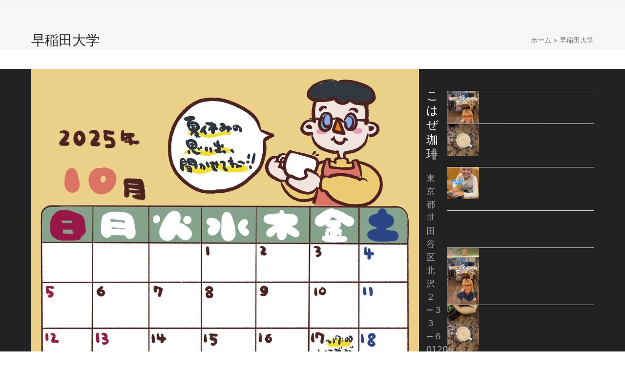

--- FILE ---
content_type: text/html; charset=UTF-8
request_url: https://www.cohaze-coffee.com/tag/%E6%97%A9%E7%A8%B2%E7%94%B0%E5%A4%A7%E5%AD%A6/
body_size: 19242
content:
<!DOCTYPE html><html lang="ja" class="wpex-classic-style"><head><meta charset="UTF-8"><link rel="profile" href="https://gmpg.org/xfn/11"> <script async src="https://www.googletagmanager.com/gtag/js?id=G-F1SDKEK6ZB"></script><script>window.dataLayer = window.dataLayer || [];function gtag(){dataLayer.push(arguments);}gtag('js', new Date());gtag('config', 'G-F1SDKEK6ZB', { 'anonymize_ip': true });</script><style>#wpadminbar #wp-admin-bar-wccp_free_top_button .ab-icon:before {
	content: "\f160";
	color: #02CA02;
	top: 3px;
}
#wpadminbar #wp-admin-bar-wccp_free_top_button .ab-icon {
	transform: rotate(45deg);
}</style><meta name='robots' content='index, follow, max-image-preview:large, max-snippet:-1, max-video-preview:-1' /><style>img:is([sizes="auto" i], [sizes^="auto," i]) { contain-intrinsic-size: 3000px 1500px }</style><meta name="viewport" content="width=device-width, initial-scale=1"><link media="all" href="https://www.cohaze-coffee.com/spinapcore/cache/autoptimize/css/autoptimize_08c1c6ce3fcd08bfc6569b5d8cf4937f.css" rel="stylesheet"><link media="only screen and (max-width:959px)" href="https://www.cohaze-coffee.com/spinapcore/cache/autoptimize/css/autoptimize_941112bfacdd80bc816d3ab8de615f44.css" rel="stylesheet"><link media="only screen and (min-width:960px)" href="https://www.cohaze-coffee.com/spinapcore/cache/autoptimize/css/autoptimize_f8f8287214905fe90995ba235ad5efe2.css" rel="stylesheet"><title>早稲田大学 お知らせリスト - こはぜ珈琲 - 下北沢の下北沢一番街商店街にある自家焙煎コーヒー店</title><meta name="description" content="こはぜ珈琲は、東京の下北沢にあるコーヒー豆のお店です。 自家焙煎のコーヒー豆を量り売りで買えます。下北沢店内の喫茶スペースでは、こはぜ珈琲オリジナルのコーヒーやカフェラテを味わうこともできます。ご自宅で美味しいコーヒーを飲みたいとき、下北沢お散歩中など、ぜひこはぜ珈琲にお立ち寄りください。" /><link rel="canonical" href="https://www.cohaze-coffee.com/tag/早稲田大学/" /><link rel="next" href="https://www.cohaze-coffee.com/tag/%e6%97%a9%e7%a8%b2%e7%94%b0%e5%a4%a7%e5%ad%a6/page/2/" /><meta property="og:locale" content="ja_JP" /><meta property="og:type" content="article" /><meta property="og:title" content="早稲田大学 お知らせリスト - こはぜ珈琲 - 下北沢の下北沢一番街商店街にある自家焙煎コーヒー店" /><meta property="og:description" content="こはぜ珈琲は、東京の下北沢にあるコーヒー豆のお店です。 自家焙煎のコーヒー豆を量り売りで買えます。下北沢店内の喫茶スペースでは、こはぜ珈琲オリジナルのコーヒーやカフェラテを味わうこともできます。ご自宅で美味しいコーヒーを飲みたいとき、下北沢お散歩中など、ぜひこはぜ珈琲にお立ち寄りください。" /><meta property="og:url" content="https://www.cohaze-coffee.com/tag/早稲田大学/" /><meta property="og:site_name" content="こはぜ珈琲" /><meta name="twitter:card" content="summary_large_image" /><meta name="twitter:site" content="@cohazecoffee" /> <script type="application/ld+json" class="yoast-schema-graph">{"@context":"https://schema.org","@graph":[{"@type":"CollectionPage","@id":"https://www.cohaze-coffee.com/tag/%e6%97%a9%e7%a8%b2%e7%94%b0%e5%a4%a7%e5%ad%a6/","url":"https://www.cohaze-coffee.com/tag/%e6%97%a9%e7%a8%b2%e7%94%b0%e5%a4%a7%e5%ad%a6/","name":"早稲田大学 お知らせリスト - こはぜ珈琲 - 下北沢の下北沢一番街商店街にある自家焙煎コーヒー店","isPartOf":{"@id":"https://www.cohaze-coffee.com/#website"},"primaryImageOfPage":{"@id":"https://www.cohaze-coffee.com/tag/%e6%97%a9%e7%a8%b2%e7%94%b0%e5%a4%a7%e5%ad%a6/#primaryimage"},"image":{"@id":"https://www.cohaze-coffee.com/tag/%e6%97%a9%e7%a8%b2%e7%94%b0%e5%a4%a7%e5%ad%a6/#primaryimage"},"thumbnailUrl":"https://www.cohaze-coffee.com/storage/1761225087_1381c957520534ac3dacb5020bf15514.jpg","description":"こはぜ珈琲は、東京の下北沢にあるコーヒー豆のお店です。 自家焙煎のコーヒー豆を量り売りで買えます。下北沢店内の喫茶スペースでは、こはぜ珈琲オリジナルのコーヒーやカフェラテを味わうこともできます。ご自宅で美味しいコーヒーを飲みたいとき、下北沢お散歩中など、ぜひこはぜ珈琲にお立ち寄りください。","breadcrumb":{"@id":"https://www.cohaze-coffee.com/tag/%e6%97%a9%e7%a8%b2%e7%94%b0%e5%a4%a7%e5%ad%a6/#breadcrumb"},"inLanguage":"ja"},{"@type":"ImageObject","inLanguage":"ja","@id":"https://www.cohaze-coffee.com/tag/%e6%97%a9%e7%a8%b2%e7%94%b0%e5%a4%a7%e5%ad%a6/#primaryimage","url":"https://www.cohaze-coffee.com/storage/1761225087_1381c957520534ac3dacb5020bf15514.jpg","contentUrl":"https://www.cohaze-coffee.com/storage/1761225087_1381c957520534ac3dacb5020bf15514.jpg","width":1430,"height":1788},{"@type":"BreadcrumbList","@id":"https://www.cohaze-coffee.com/tag/%e6%97%a9%e7%a8%b2%e7%94%b0%e5%a4%a7%e5%ad%a6/#breadcrumb","itemListElement":[{"@type":"ListItem","position":1,"name":"ホーム","item":"https://www.cohaze-coffee.com/"},{"@type":"ListItem","position":2,"name":"早稲田大学"}]},{"@type":"WebSite","@id":"https://www.cohaze-coffee.com/#website","url":"https://www.cohaze-coffee.com/","name":"こはぜ珈琲","description":"こはぜ珈琲は下北沢の自家焙煎豆のコーヒーを販売するカフェです。","potentialAction":[{"@type":"SearchAction","target":{"@type":"EntryPoint","urlTemplate":"https://www.cohaze-coffee.com/?s={search_term_string}"},"query-input":{"@type":"PropertyValueSpecification","valueRequired":true,"valueName":"search_term_string"}}],"inLanguage":"ja"}]}</script>  <script src="https://www.cohaze-coffee.com/spinaplib/js/jquery/jquery.min.js" id="jquery-core-js"></script> <script src="//webfonts.xserver.jp/js/xserverv3.js?fadein=0&amp;ver=2.0.9" id="typesquare_std-js"></script> <script id="wpex-core-js-extra">var wpex_theme_params = {"selectArrowIcon":"<span class=\"wpex-select-arrow__icon wpex-icon--sm wpex-flex wpex-icon\" aria-hidden=\"true\"><svg viewBox=\"0 0 24 24\" xmlns=\"http:\/\/www.w3.org\/2000\/svg\"><rect fill=\"none\" height=\"24\" width=\"24\"\/><g transform=\"matrix(0, -1, 1, 0, -0.115, 23.885)\"><polygon points=\"17.77,3.77 16,2 6,12 16,22 17.77,20.23 9.54,12\"\/><\/g><\/svg><\/span>","customSelects":".widget_categories form,.widget_archive select,.vcex-form-shortcode select","scrollToHash":"1","localScrollFindLinks":"1","localScrollHighlight":"1","localScrollUpdateHash":"1","scrollToHashTimeout":"500","localScrollTargets":"li.local-scroll a, a.local-scroll, .local-scroll-link, .local-scroll-link > a,.sidr-class-local-scroll-link,li.sidr-class-local-scroll > span > a,li.sidr-class-local-scroll > a","scrollToBehavior":"smooth"};</script> <script id="wpex-inline-js-after">!function(){const e=document.querySelector("html"),t=()=>{const t=window.innerWidth-document.documentElement.clientWidth;t&&e.style.setProperty("--wpex-scrollbar-width",`${t}px`)};t(),window.addEventListener("resize",(()=>{t()}))}();</script> <script id="wpex-mobile-menu-sidr-js-extra">var wpex_mobile_menu_sidr_params = {"breakpoint":"959","i18n":{"openSubmenu":"Open submenu of %s","closeSubmenu":"Close submenu of %s"},"openSubmenuIcon":"<span class=\"wpex-open-submenu__icon wpex-transition-transform wpex-duration-300 wpex-icon\" aria-hidden=\"true\"><svg xmlns=\"http:\/\/www.w3.org\/2000\/svg\" viewBox=\"0 0 448 512\"><path d=\"M201.4 342.6c12.5 12.5 32.8 12.5 45.3 0l160-160c12.5-12.5 12.5-32.8 0-45.3s-32.8-12.5-45.3 0L224 274.7 86.6 137.4c-12.5-12.5-32.8-12.5-45.3 0s-12.5 32.8 0 45.3l160 160z\"\/><\/svg><\/span>","source":"#site-navigation","side":"left","dark_surface":"1","displace":"","aria_label":"Mobile menu","aria_label_close":"Close mobile menu","class":["wpex-mobile-menu"],"speed":"300"};</script> <script></script><link rel="alternate" title="JSON" type="application/json" href="https://www.cohaze-coffee.com/api/wp/v2/tags/391" /><script id="wpcp_disable_selection" type="text/javascript">var image_save_msg='You are not allowed to save images!';
	var no_menu_msg='Context Menu disabled!';
	var smessage = "";

function disableEnterKey(e)
{
	var elemtype = e.target.tagName;
	
	elemtype = elemtype.toUpperCase();
	
	if (elemtype == "TEXT" || elemtype == "TEXTAREA" || elemtype == "INPUT" || elemtype == "PASSWORD" || elemtype == "SELECT" || elemtype == "OPTION" || elemtype == "EMBED")
	{
		elemtype = 'TEXT';
	}
	
	if (e.ctrlKey){
     var key;
     if(window.event)
          key = window.event.keyCode;     //IE
     else
          key = e.which;     //firefox (97)
    //if (key != 17) alert(key);
     if (elemtype!= 'TEXT' && (key == 97 || key == 65 || key == 67 || key == 99 || key == 88 || key == 120 || key == 26 || key == 85  || key == 86 || key == 83 || key == 43 || key == 73))
     {
		if(wccp_free_iscontenteditable(e)) return true;
		show_wpcp_message('You are not allowed to copy content or view source');
		return false;
     }else
     	return true;
     }
}


/*For contenteditable tags*/
function wccp_free_iscontenteditable(e)
{
	var e = e || window.event; // also there is no e.target property in IE. instead IE uses window.event.srcElement
  	
	var target = e.target || e.srcElement;

	var elemtype = e.target.nodeName;
	
	elemtype = elemtype.toUpperCase();
	
	var iscontenteditable = "false";
		
	if(typeof target.getAttribute!="undefined" ) iscontenteditable = target.getAttribute("contenteditable"); // Return true or false as string
	
	var iscontenteditable2 = false;
	
	if(typeof target.isContentEditable!="undefined" ) iscontenteditable2 = target.isContentEditable; // Return true or false as boolean

	if(target.parentElement.isContentEditable) iscontenteditable2 = true;
	
	if (iscontenteditable == "true" || iscontenteditable2 == true)
	{
		if(typeof target.style!="undefined" ) target.style.cursor = "text";
		
		return true;
	}
}

////////////////////////////////////
function disable_copy(e)
{	
	var e = e || window.event; // also there is no e.target property in IE. instead IE uses window.event.srcElement
	
	var elemtype = e.target.tagName;
	
	elemtype = elemtype.toUpperCase();
	
	if (elemtype == "TEXT" || elemtype == "TEXTAREA" || elemtype == "INPUT" || elemtype == "PASSWORD" || elemtype == "SELECT" || elemtype == "OPTION" || elemtype == "EMBED")
	{
		elemtype = 'TEXT';
	}
	
	if(wccp_free_iscontenteditable(e)) return true;
	
	var isSafari = /Safari/.test(navigator.userAgent) && /Apple Computer/.test(navigator.vendor);
	
	var checker_IMG = '';
	if (elemtype == "IMG" && checker_IMG == 'checked' && e.detail >= 2) {show_wpcp_message(alertMsg_IMG);return false;}
	if (elemtype != "TEXT")
	{
		if (smessage !== "" && e.detail == 2)
			show_wpcp_message(smessage);
		
		if (isSafari)
			return true;
		else
			return false;
	}	
}

//////////////////////////////////////////
function disable_copy_ie()
{
	var e = e || window.event;
	var elemtype = window.event.srcElement.nodeName;
	elemtype = elemtype.toUpperCase();
	if(wccp_free_iscontenteditable(e)) return true;
	if (elemtype == "IMG") {show_wpcp_message(alertMsg_IMG);return false;}
	if (elemtype != "TEXT" && elemtype != "TEXTAREA" && elemtype != "INPUT" && elemtype != "PASSWORD" && elemtype != "SELECT" && elemtype != "OPTION" && elemtype != "EMBED")
	{
		return false;
	}
}	
function reEnable()
{
	return true;
}
document.onkeydown = disableEnterKey;
document.onselectstart = disable_copy_ie;
if(navigator.userAgent.indexOf('MSIE')==-1)
{
	document.onmousedown = disable_copy;
	document.onclick = reEnable;
}
function disableSelection(target)
{
    //For IE This code will work
    if (typeof target.onselectstart!="undefined")
    target.onselectstart = disable_copy_ie;
    
    //For Firefox This code will work
    else if (typeof target.style.MozUserSelect!="undefined")
    {target.style.MozUserSelect="none";}
    
    //All other  (ie: Opera) This code will work
    else
    target.onmousedown=function(){return false}
    target.style.cursor = "default";
}
//Calling the JS function directly just after body load
window.onload = function(){disableSelection(document.body);};

//////////////////special for safari Start////////////////
var onlongtouch;
var timer;
var touchduration = 1000; //length of time we want the user to touch before we do something

var elemtype = "";
function touchstart(e) {
	var e = e || window.event;
  // also there is no e.target property in IE.
  // instead IE uses window.event.srcElement
  	var target = e.target || e.srcElement;
	
	elemtype = window.event.srcElement.nodeName;
	
	elemtype = elemtype.toUpperCase();
	
	if(!wccp_pro_is_passive()) e.preventDefault();
	if (!timer) {
		timer = setTimeout(onlongtouch, touchduration);
	}
}

function touchend() {
    //stops short touches from firing the event
    if (timer) {
        clearTimeout(timer);
        timer = null;
    }
	onlongtouch();
}

onlongtouch = function(e) { //this will clear the current selection if anything selected
	
	if (elemtype != "TEXT" && elemtype != "TEXTAREA" && elemtype != "INPUT" && elemtype != "PASSWORD" && elemtype != "SELECT" && elemtype != "EMBED" && elemtype != "OPTION")	
	{
		if (window.getSelection) {
			if (window.getSelection().empty) {  // Chrome
			window.getSelection().empty();
			} else if (window.getSelection().removeAllRanges) {  // Firefox
			window.getSelection().removeAllRanges();
			}
		} else if (document.selection) {  // IE?
			document.selection.empty();
		}
		return false;
	}
};

document.addEventListener("DOMContentLoaded", function(event) { 
    window.addEventListener("touchstart", touchstart, false);
    window.addEventListener("touchend", touchend, false);
});

function wccp_pro_is_passive() {

  var cold = false,
  hike = function() {};

  try {
	  const object1 = {};
  var aid = Object.defineProperty(object1, 'passive', {
  get() {cold = true}
  });
  window.addEventListener('test', hike, aid);
  window.removeEventListener('test', hike, aid);
  } catch (e) {}

  return cold;
}
/*special for safari End*/</script> <script id="wpcp_disable_Right_Click" type="text/javascript">document.ondragstart = function() { return false;}
	function nocontext(e) {
	   return false;
	}
	document.oncontextmenu = nocontext;</script> <style>.unselectable
{
-moz-user-select:none;
-webkit-user-select:none;
cursor: default;
}
html
{
-webkit-touch-callout: none;
-webkit-user-select: none;
-khtml-user-select: none;
-moz-user-select: none;
-ms-user-select: none;
user-select: none;
-webkit-tap-highlight-color: rgba(0,0,0,0);
}</style> <script id="wpcp_css_disable_selection" type="text/javascript">var e = document.getElementsByTagName('body')[0];
if(e)
{
	e.setAttribute('unselectable',"on");
}</script> <style type='text/css'>#post-3545 h1,#post-3545 h2,#post-3545 h3,#post-3545 h1:lang(ja),#post-3545 h2:lang(ja),#post-3545 h3:lang(ja),#post-3545 .entry-title:lang(ja){ font-family: "A1明朝";}#post-3545 h4,#post-3545 h5,#post-3545 h6,#post-3545 h4:lang(ja),#post-3545 h5:lang(ja),#post-3545 h6:lang(ja),#post-3545 div.entry-meta span:lang(ja),#post-3545 footer.entry-footer span:lang(ja){ font-family: "A1明朝";}#post-3545.hentry,#post-3545 .entry-content p,#post-3545 .post-inner.entry-content p,#post-3545 #comments div:lang(ja){ font-family: "黎ミン M";}#post-3545 strong,#post-3545 b,#post-3545 #comments .comment-author .fn:lang(ja){ font-family: "リュウミン B-KL";}#post-3553 h1,#post-3553 h2,#post-3553 h3,#post-3553 h1:lang(ja),#post-3553 h2:lang(ja),#post-3553 h3:lang(ja),#post-3553 .entry-title:lang(ja){ font-family: "A1明朝";}#post-3553 h4,#post-3553 h5,#post-3553 h6,#post-3553 h4:lang(ja),#post-3553 h5:lang(ja),#post-3553 h6:lang(ja),#post-3553 div.entry-meta span:lang(ja),#post-3553 footer.entry-footer span:lang(ja){ font-family: "A1明朝";}#post-3553.hentry,#post-3553 .entry-content p,#post-3553 .post-inner.entry-content p,#post-3553 #comments div:lang(ja){ font-family: "黎ミン M";}#post-3553 strong,#post-3553 b,#post-3553 #comments .comment-author .fn:lang(ja){ font-family: "リュウミン B-KL";}#post-3555 h1,#post-3555 h2,#post-3555 h3,#post-3555 h1:lang(ja),#post-3555 h2:lang(ja),#post-3555 h3:lang(ja),#post-3555 .entry-title:lang(ja){ font-family: "A1明朝";}#post-3555 h4,#post-3555 h5,#post-3555 h6,#post-3555 h4:lang(ja),#post-3555 h5:lang(ja),#post-3555 h6:lang(ja),#post-3555 div.entry-meta span:lang(ja),#post-3555 footer.entry-footer span:lang(ja){ font-family: "A1明朝";}#post-3555.hentry,#post-3555 .entry-content p,#post-3555 .post-inner.entry-content p,#post-3555 #comments div:lang(ja){ font-family: "黎ミン M";}#post-3555 strong,#post-3555 b,#post-3555 #comments .comment-author .fn:lang(ja){ font-family: "リュウミン B-KL";}#post-3497 h1,#post-3497 h2,#post-3497 h3,#post-3497 h1:lang(ja),#post-3497 h2:lang(ja),#post-3497 h3:lang(ja),#post-3497 .entry-title:lang(ja){ font-family: "A1明朝";}#post-3497 h4,#post-3497 h5,#post-3497 h6,#post-3497 h4:lang(ja),#post-3497 h5:lang(ja),#post-3497 h6:lang(ja),#post-3497 div.entry-meta span:lang(ja),#post-3497 footer.entry-footer span:lang(ja){ font-family: "A1明朝";}#post-3497.hentry,#post-3497 .entry-content p,#post-3497 .post-inner.entry-content p,#post-3497 #comments div:lang(ja){ font-family: "黎ミン M";}#post-3497 strong,#post-3497 b,#post-3497 #comments .comment-author .fn:lang(ja){ font-family: "リュウミン B-KL";}#post-3493 h1,#post-3493 h2,#post-3493 h3,#post-3493 h1:lang(ja),#post-3493 h2:lang(ja),#post-3493 h3:lang(ja),#post-3493 .entry-title:lang(ja){ font-family: "A1明朝";}#post-3493 h4,#post-3493 h5,#post-3493 h6,#post-3493 h4:lang(ja),#post-3493 h5:lang(ja),#post-3493 h6:lang(ja),#post-3493 div.entry-meta span:lang(ja),#post-3493 footer.entry-footer span:lang(ja){ font-family: "A1明朝";}#post-3493.hentry,#post-3493 .entry-content p,#post-3493 .post-inner.entry-content p,#post-3493 #comments div:lang(ja){ font-family: "黎ミン M";}#post-3493 strong,#post-3493 b,#post-3493 #comments .comment-author .fn:lang(ja){ font-family: "リュウミン B-KL";}#post-3481 h1,#post-3481 h2,#post-3481 h3,#post-3481 h1:lang(ja),#post-3481 h2:lang(ja),#post-3481 h3:lang(ja),#post-3481 .entry-title:lang(ja){ font-family: "A1明朝";}#post-3481 h4,#post-3481 h5,#post-3481 h6,#post-3481 h4:lang(ja),#post-3481 h5:lang(ja),#post-3481 h6:lang(ja),#post-3481 div.entry-meta span:lang(ja),#post-3481 footer.entry-footer span:lang(ja){ font-family: "A1明朝";}#post-3481.hentry,#post-3481 .entry-content p,#post-3481 .post-inner.entry-content p,#post-3481 #comments div:lang(ja){ font-family: "黎ミン M";}#post-3481 strong,#post-3481 b,#post-3481 #comments .comment-author .fn:lang(ja){ font-family: "リュウミン B-KL";}#post-3485 h1,#post-3485 h2,#post-3485 h3,#post-3485 h1:lang(ja),#post-3485 h2:lang(ja),#post-3485 h3:lang(ja),#post-3485 .entry-title:lang(ja){ font-family: "A1明朝";}#post-3485 h4,#post-3485 h5,#post-3485 h6,#post-3485 h4:lang(ja),#post-3485 h5:lang(ja),#post-3485 h6:lang(ja),#post-3485 div.entry-meta span:lang(ja),#post-3485 footer.entry-footer span:lang(ja){ font-family: "A1明朝";}#post-3485.hentry,#post-3485 .entry-content p,#post-3485 .post-inner.entry-content p,#post-3485 #comments div:lang(ja){ font-family: "黎ミン M";}#post-3485 strong,#post-3485 b,#post-3485 #comments .comment-author .fn:lang(ja){ font-family: "リュウミン B-KL";}#post-3477 h1,#post-3477 h2,#post-3477 h3,#post-3477 h1:lang(ja),#post-3477 h2:lang(ja),#post-3477 h3:lang(ja),#post-3477 .entry-title:lang(ja){ font-family: "A1明朝";}#post-3477 h4,#post-3477 h5,#post-3477 h6,#post-3477 h4:lang(ja),#post-3477 h5:lang(ja),#post-3477 h6:lang(ja),#post-3477 div.entry-meta span:lang(ja),#post-3477 footer.entry-footer span:lang(ja){ font-family: "A1明朝";}#post-3477.hentry,#post-3477 .entry-content p,#post-3477 .post-inner.entry-content p,#post-3477 #comments div:lang(ja){ font-family: "黎ミン M";}#post-3477 strong,#post-3477 b,#post-3477 #comments .comment-author .fn:lang(ja){ font-family: "リュウミン B-KL";}#post-3489 h1,#post-3489 h2,#post-3489 h3,#post-3489 h1:lang(ja),#post-3489 h2:lang(ja),#post-3489 h3:lang(ja),#post-3489 .entry-title:lang(ja){ font-family: "A1明朝";}#post-3489 h4,#post-3489 h5,#post-3489 h6,#post-3489 h4:lang(ja),#post-3489 h5:lang(ja),#post-3489 h6:lang(ja),#post-3489 div.entry-meta span:lang(ja),#post-3489 footer.entry-footer span:lang(ja){ font-family: "A1明朝";}#post-3489.hentry,#post-3489 .entry-content p,#post-3489 .post-inner.entry-content p,#post-3489 #comments div:lang(ja){ font-family: "黎ミン M";}#post-3489 strong,#post-3489 b,#post-3489 #comments .comment-author .fn:lang(ja){ font-family: "リュウミン B-KL";}#post-3447 h1,#post-3447 h2,#post-3447 h3,#post-3447 h1:lang(ja),#post-3447 h2:lang(ja),#post-3447 h3:lang(ja),#post-3447 .entry-title:lang(ja){ font-family: "A1明朝";}#post-3447 h4,#post-3447 h5,#post-3447 h6,#post-3447 h4:lang(ja),#post-3447 h5:lang(ja),#post-3447 h6:lang(ja),#post-3447 div.entry-meta span:lang(ja),#post-3447 footer.entry-footer span:lang(ja){ font-family: "A1明朝";}#post-3447.hentry,#post-3447 .entry-content p,#post-3447 .post-inner.entry-content p,#post-3447 #comments div:lang(ja){ font-family: "黎ミン M";}#post-3447 strong,#post-3447 b,#post-3447 #comments .comment-author .fn:lang(ja){ font-family: "リュウミン B-KL";}</style><style></style><link rel="icon" href="https://www.cohaze-coffee.com/storage/logo-こはぜ珈琲-コーヒー-下北沢.jpg" sizes="32x32"><link rel="shortcut icon" href="https://www.cohaze-coffee.com/storage/logo-こはぜ珈琲-コーヒー-下北沢.jpg"><link rel="apple-touch-icon" href="https://www.cohaze-coffee.com/storage/logo-こはぜ珈琲-コーヒー-下北沢.jpg" sizes="57x57" ><link rel="apple-touch-icon" href="https://www.cohaze-coffee.com/storage/logo-こはぜ珈琲-コーヒー-下北沢.jpg" sizes="76x76" ><link rel="apple-touch-icon" href="https://www.cohaze-coffee.com/storage/logo-こはぜ珈琲-コーヒー-下北沢.jpg" sizes="120x120"><link rel="apple-touch-icon" href="https://www.cohaze-coffee.com/storage/logo-こはぜ珈琲-コーヒー-下北沢.jpg" sizes="114x114"> <script async src="https://www.googletagmanager.com/gtag/js?id=UA-129195769-1"></script> <script>window.dataLayer = window.dataLayer || [];
  function gtag(){dataLayer.push(arguments);}
  gtag('js', new Date());

  gtag('config', 'UA-129195769-1');</script><noscript><style>body:not(.content-full-screen) .wpex-vc-row-stretched[data-vc-full-width-init="false"]{visibility:visible;}</style></noscript><script>function setREVStartSize(e){
			//window.requestAnimationFrame(function() {
				window.RSIW = window.RSIW===undefined ? window.innerWidth : window.RSIW;
				window.RSIH = window.RSIH===undefined ? window.innerHeight : window.RSIH;
				try {
					var pw = document.getElementById(e.c).parentNode.offsetWidth,
						newh;
					pw = pw===0 || isNaN(pw) || (e.l=="fullwidth" || e.layout=="fullwidth") ? window.RSIW : pw;
					e.tabw = e.tabw===undefined ? 0 : parseInt(e.tabw);
					e.thumbw = e.thumbw===undefined ? 0 : parseInt(e.thumbw);
					e.tabh = e.tabh===undefined ? 0 : parseInt(e.tabh);
					e.thumbh = e.thumbh===undefined ? 0 : parseInt(e.thumbh);
					e.tabhide = e.tabhide===undefined ? 0 : parseInt(e.tabhide);
					e.thumbhide = e.thumbhide===undefined ? 0 : parseInt(e.thumbhide);
					e.mh = e.mh===undefined || e.mh=="" || e.mh==="auto" ? 0 : parseInt(e.mh,0);
					if(e.layout==="fullscreen" || e.l==="fullscreen")
						newh = Math.max(e.mh,window.RSIH);
					else{
						e.gw = Array.isArray(e.gw) ? e.gw : [e.gw];
						for (var i in e.rl) if (e.gw[i]===undefined || e.gw[i]===0) e.gw[i] = e.gw[i-1];
						e.gh = e.el===undefined || e.el==="" || (Array.isArray(e.el) && e.el.length==0)? e.gh : e.el;
						e.gh = Array.isArray(e.gh) ? e.gh : [e.gh];
						for (var i in e.rl) if (e.gh[i]===undefined || e.gh[i]===0) e.gh[i] = e.gh[i-1];
											
						var nl = new Array(e.rl.length),
							ix = 0,
							sl;
						e.tabw = e.tabhide>=pw ? 0 : e.tabw;
						e.thumbw = e.thumbhide>=pw ? 0 : e.thumbw;
						e.tabh = e.tabhide>=pw ? 0 : e.tabh;
						e.thumbh = e.thumbhide>=pw ? 0 : e.thumbh;
						for (var i in e.rl) nl[i] = e.rl[i]<window.RSIW ? 0 : e.rl[i];
						sl = nl[0];
						for (var i in nl) if (sl>nl[i] && nl[i]>0) { sl = nl[i]; ix=i;}
						var m = pw>(e.gw[ix]+e.tabw+e.thumbw) ? 1 : (pw-(e.tabw+e.thumbw)) / (e.gw[ix]);
						newh =  (e.gh[ix] * m) + (e.tabh + e.thumbh);
					}
					var el = document.getElementById(e.c);
					if (el!==null && el) el.style.height = newh+"px";
					el = document.getElementById(e.c+"_wrapper");
					if (el!==null && el) {
						el.style.height = newh+"px";
						el.style.display = "block";
					}
				} catch(e){
					console.log("Failure at Presize of Slider:" + e)
				}
			//});
		  };</script> <noscript><style>.wpb_animate_when_almost_visible { opacity: 1; }</style></noscript><style data-type="wpex-css" id="wpex-css">/*TYPOGRAPHY*/body{font-size:18px;}:root{--wpex-heading-font-weight:100;}.footer-widget .widget-title{font-size:1.333em;}/*ADVANCED STYLING CSS*/#site-logo .logo-img{max-height:65px;width:auto;}/*CUSTOMIZER STYLING*/#site-scroll-top{background-color:#222222;}:root,.site-boxed.wpex-responsive #wrap{--wpex-container-width:1200px;}#footer{--wpex-surface-1:#222222;background-color:#222222;}#footer-bottom{background-color:#181818;--wpex-link-color:#ffffff;--wpex-hover-link-color:#ffffff;}:root{--wpex-vc-column-inner-margin-bottom:40px;}</style></head><body data-rsssl=1 class="archive tag tag-391 wp-custom-logo wp-embed-responsive wp-theme-Total unselectable wpex-theme wpex-responsive full-width-main-layout no-composer wpex-live-site wpex-has-primary-bottom-spacing site-full-width content-right-sidebar has-sidebar has-topbar sidebar-widget-icons hasnt-overlay-header wpex-antialiased has-mobile-menu wpex-mobile-toggle-menu-fixed_top wpex-no-js wpb-js-composer js-comp-ver-8.4.1 vc_responsive"> <a href="#content" class="skip-to-content">Skip to content</a> <span data-ls_id="#site_top" tabindex="-1"></span><div id="wpex-mobile-menu-fixed-top" class="wpex-mobile-menu-toggle show-at-mm-breakpoint wpex-flex wpex-items-center wpex-fixed wpex-sticky-el-offset wpex-ls-offset wpex-z-dropdown wpex-top-0 wpex-inset-x-0 wpex-surface-dark"><div class="container"><div class="wpex-flex wpex-items-center wpex-justify-between wpex-text-white wpex-child-inherit-color wpex-text-md"><div id="wpex-mobile-menu-fixed-top-toggle-wrap" class="wpex-flex-grow"> <a href="#mobile-menu" class="mobile-menu-toggle wpex-no-underline" role="button" aria-expanded="false"><span class="wpex-mr-10 wpex-icon" aria-hidden="true"><svg xmlns="http://www.w3.org/2000/svg" viewBox="0 0 448 512"><path d="M0 96C0 78.3 14.3 64 32 64H416c17.7 0 32 14.3 32 32s-14.3 32-32 32H32C14.3 128 0 113.7 0 96zM0 256c0-17.7 14.3-32 32-32H416c17.7 0 32 14.3 32 32s-14.3 32-32 32H32c-17.7 0-32-14.3-32-32zM448 416c0 17.7-14.3 32-32 32H32c-17.7 0-32-14.3-32-32s14.3-32 32-32H416c17.7 0 32 14.3 32 32z"/></svg></span><span class="wpex-text">Menu</span></a></div></div></div></div><div id="outer-wrap" class="wpex-overflow-clip"><div id="wrap" class="wpex-clr"><div id="top-bar-wrap" class="wpex-border-b wpex-border-main wpex-border-solid wpex-text-sm hidden-desktop wpex-print-hidden"><div id="top-bar" class="container wpex-relative wpex-py-15 wpex-md-flex wpex-justify-between wpex-items-center wpex-text-center wpex-md-text-initial"><div id="top-bar-content" class="has-content top-bar-left wpex-clr"><div>下北沢店 <span  style="color:#000;margin-right:5px;font-size:;" class="wpex-icon" aria-hidden="true"><svg xmlns="http://www.w3.org/2000/svg" viewBox="0 0 512 512"><path d="M164.9 24.6c-7.7-18.6-28-28.5-47.4-23.2l-88 24C12.1 30.2 0 46 0 64C0 311.4 200.6 512 448 512c18 0 33.8-12.1 38.6-29.5l24-88c5.3-19.4-4.6-39.7-23.2-47.4l-96-40c-16.3-6.8-35.2-2.1-46.3 11.6L304.7 368C234.3 334.7 177.3 277.7 144 207.3L193.3 167c13.7-11.2 18.4-30 11.6-46.3l-40-96z"/></svg></span> <a href="tel:03-5738-9207">03-5738-9207</a></div><div>早稲田店 <span  style="color:#000;margin-right:5px;font-size:;" class="wpex-icon" aria-hidden="true"><svg xmlns="http://www.w3.org/2000/svg" viewBox="0 0 512 512"><path d="M164.9 24.6c-7.7-18.6-28-28.5-47.4-23.2l-88 24C12.1 30.2 0 46 0 64C0 311.4 200.6 512 448 512c18 0 33.8-12.1 38.6-29.5l24-88c5.3-19.4-4.6-39.7-23.2-47.4l-96-40c-16.3-6.8-35.2-2.1-46.3 11.6L304.7 368C234.3 334.7 177.3 277.7 144 207.3L193.3 167c13.7-11.2 18.4-30 11.6-46.3l-40-96z"/></svg></span> <a href="tel:03-6233-9030">03-6233-9030</a></div></div></div></div><header id="site-header" class="header-one dyn-styles wpex-print-hidden wpex-relative wpex-clr"><div id="site-header-inner" class="header-one-inner header-padding container wpex-relative wpex-h-100 wpex-py-30 wpex-clr"><div id="site-logo" class="site-branding header-one-logo logo-padding wpex-flex wpex-items-center wpex-float-left wpex-h-100"><div id="site-logo-inner" ><a id="site-logo-link" href="https://www.cohaze-coffee.com/" rel="home" class="main-logo"><img src="https://www.cohaze-coffee.com/storage/logo-こはぜ珈琲-コーヒー-下北沢.jpg" alt="こはぜ珈琲" class="logo-img wpex-h-auto wpex-max-w-100 wpex-align-middle" width="229" height="65" data-no-retina data-skip-lazy fetchpriority="high"></a></div></div><div id="site-navigation-wrap" class="navbar-style-one navbar-fixed-height navbar-fixed-line-height wpex-dropdowns-caret wpex-stretch-megamenus hide-at-mm-breakpoint wpex-clr wpex-print-hidden"><nav id="site-navigation" class="navigation main-navigation main-navigation-one wpex-clr" aria-label="Main menu"><ul id="menu-main-menu" class="main-navigation-ul dropdown-menu wpex-dropdown-menu wpex-dropdown-menu--onhover"><li id="menu-item-317" class="local-scroll menu-item menu-item-type-custom menu-item-object-custom menu-item-317"><a href="https://www.cohaze-coffee.com/#home-about-us"><span class="link-inner">こはぜ珈琲 ?</span></a></li><li id="menu-item-534" class="local-scroll menu-item menu-item-type-custom menu-item-object-custom menu-item-534"><a href="https://www.cohaze-coffee.com/#home-roasting-beans"><span class="link-inner">自家焙煎珈琲豆</span></a></li><li id="menu-item-177" class="local-scroll menu-item menu-item-type-custom menu-item-object-custom menu-item-177"><a href="https://www.cohaze-coffee.com/#home-caffe"><span class="link-inner">Caffe</span></a></li><li id="menu-item-1496" class="local-scroll menu-item menu-item-type-custom menu-item-object-custom menu-item-1496"><a href="https://www.cohaze-coffee.com/#home-gallery"><span class="link-inner">Gallery</span></a></li><li id="menu-item-119" class="menu-item menu-item-type-custom menu-item-object-custom menu-item-has-children menu-item-119 dropdown"><a><span class="link-inner">Shop</span></a><ul class="sub-menu"><li id="menu-item-1559" class="local-scroll menu-item menu-item-type-custom menu-item-object-custom menu-item-1559"><a href="https://www.cohaze-coffee.com/#home-cohaze-coffee"><span class="link-inner">こはぜ珈琲</span></a></li><li id="menu-item-1560" class="local-scroll menu-item menu-item-type-custom menu-item-object-custom menu-item-1560"><a href="https://www.cohaze-coffee.com/#home-gallery-geki"><span class="link-inner">こはぜ珈琲　早稲田店</span></a></li></ul></li><li id="menu-item-851" class="menu-item menu-item-type-custom menu-item-object-custom menu-item-has-children menu-item-851 dropdown"><a><span class="link-inner">こはぜ通信</span></a><ul class="sub-menu"><li id="menu-item-2058" class="local-scroll menu-item menu-item-type-custom menu-item-object-custom menu-item-2058"><a href="https://www.cohaze-coffee.com/#home-news1"><span class="link-inner">こはぜ珈琲通信</span></a></li><li id="menu-item-1428" class="local-scroll menu-item menu-item-type-custom menu-item-object-custom menu-item-1428"><a href="https://www.cohaze-coffee.com/#home-news2"><span class="link-inner">こはぜ珈琲　早稲田店 通信</span></a></li><li id="menu-item-404" class="menu-item menu-item-type-post_type menu-item-object-page menu-item-404"><a href="https://www.cohaze-coffee.com/blog/"><span class="link-inner">こはぜ珈琲 通信をすべて見る</span></a></li></ul></li><li id="menu-item-532" class="menu-item menu-item-type-post_type menu-item-object-page menu-item-532"><a href="https://www.cohaze-coffee.com/roasting-album/"><span class="link-inner">商品紹介</span></a></li><li id="menu-item-2828" class="menu-item menu-item-type-custom menu-item-object-custom menu-item-2828"><a target="_blank" rel="noopener" href="https://cohazecoffee.stores.jp/"><span class="link-inner">Web Shop</span></a></li><li id="menu-item-116" class="menu-item menu-item-type-post_type menu-item-object-page menu-item-home menu-item-116"><a href="https://www.cohaze-coffee.com/"><span class="link-inner">Home</span></a></li></ul></nav></div></div></header><main id="main" class="site-main wpex-clr"><header class="page-header has-aside default-page-header wpex-relative wpex-mb-40 wpex-surface-2 wpex-py-20 wpex-border-t wpex-border-b wpex-border-solid wpex-border-surface-3 wpex-text-2 wpex-supports-mods"><div class="page-header-inner container wpex-md-flex wpex-md-flex-wrap wpex-md-items-center wpex-md-justify-between"><div class="page-header-content wpex-md-mr-15"><h1 class="page-header-title wpex-block wpex-m-0 wpex-text-2xl"> <span>早稲田大学</span></h1></div><div class="page-header-aside wpex-md-text-right"><nav class="site-breadcrumbs position-page_header_aside wpex-text-4 wpex-text-sm" aria-label="You are here:"><span class="breadcrumb-trail"><span><span><a href="https://www.cohaze-coffee.com/">ホーム</a></span> » <span class="breadcrumb_last" aria-current="page">早稲田大学</span></span></span></nav></div></div></header><div id="content-wrap"  class="container wpex-clr"><div id="primary" class="content-area wpex-clr"><div id="content" class="site-content wpex-clr"><div id="blog-entries" class="entries wpex-clr"><article id="post-3545" class="blog-entry large-image-entry-style wpex-relative wpex-clr post-3545 post type-post status-publish format-standard has-post-thumbnail hentry category-389 tag-coffee tag-cohazecoffee tag-25 tag-20 tag-21 tag-576 tag-523 tag-393 tag-29 tag-28 tag-392 tag-367 tag-391 tag-26 tag-126 tag-30 tag-27 tag-390 tag-394 entry has-media"><div class="blog-entry-inner entry-inner wpex-last-mb-0"><div class="blog-entry-media entry-media wpex-relative wpex-mb-20"> <a href="https://www.cohaze-coffee.com/%e6%b0%97%e3%81%8c%e3%81%a4%e3%81%91%e3%81%b01%e9%80%b1%e9%96%93%e7%b5%82%e3%82%8f%e3%81%a3%e3%81%a6%e3%81%be%e3%81%97%e3%81%9f%e3%80%82%e3%80%82%e4%bb%8a%e6%9c%88%e3%81%af%e3%83%ac%e3%82%ae/" title="気がつけば1週間終わってました。。  今月はレギュラーイベントの落語と
最近始ま" class="blog-entry-media-link"> <img width="1430" height="1788" src="https://www.cohaze-coffee.com/storage/1761225087_1381c957520534ac3dacb5020bf15514.jpg" class="blog-entry-media-img wpex-align-middle" alt="" loading="lazy" decoding="async" srcset="https://www.cohaze-coffee.com/storage/1761225087_1381c957520534ac3dacb5020bf15514.jpg 1430w, https://www.cohaze-coffee.com/storage/1761225087_1381c957520534ac3dacb5020bf15514-240x300.jpg 240w, https://www.cohaze-coffee.com/storage/1761225087_1381c957520534ac3dacb5020bf15514-819x1024.jpg 819w, https://www.cohaze-coffee.com/storage/1761225087_1381c957520534ac3dacb5020bf15514-768x960.jpg 768w, https://www.cohaze-coffee.com/storage/1761225087_1381c957520534ac3dacb5020bf15514-1228x1536.jpg 1228w" sizes="auto, (max-width: 1430px) 100vw, 1430px" /> </a></div><header class="blog-entry-header entry-header wpex-mb-10"><h2 class="blog-entry-title entry-title wpex-m-0 wpex-text-3xl"><a href="https://www.cohaze-coffee.com/%e6%b0%97%e3%81%8c%e3%81%a4%e3%81%91%e3%81%b01%e9%80%b1%e9%96%93%e7%b5%82%e3%82%8f%e3%81%a3%e3%81%a6%e3%81%be%e3%81%97%e3%81%9f%e3%80%82%e3%80%82%e4%bb%8a%e6%9c%88%e3%81%af%e3%83%ac%e3%82%ae/">気がつけば1週間終わってました。。  今月はレギュラーイベントの落語と
最近始ま</a></h2></header><div class="blog-entry-excerpt entry-excerpt wpex-text-pretty wpex-my-20 wpex-last-mb-0 wpex-clr"><p>気がつけば1週間終わってました。。 今月はレギュラーイベントの落語と 最近始まりました、浪曲の会がイベントとしてあります。 来月は早稲田祭。 学生さん達がにぎにぎしく準備されていて、もうそんな時期かぁと月日の早さにびっくりです。 気がついた&hellip;</p></div><div class="blog-entry-readmore entry-readmore-wrap wpex-my-20 wpex-clr"><a href="https://www.cohaze-coffee.com/%e6%b0%97%e3%81%8c%e3%81%a4%e3%81%91%e3%81%b01%e9%80%b1%e9%96%93%e7%b5%82%e3%82%8f%e3%81%a3%e3%81%a6%e3%81%be%e3%81%97%e3%81%9f%e3%80%82%e3%80%82%e4%bb%8a%e6%9c%88%e3%81%af%e3%83%ac%e3%82%ae/" aria-label="Read more about 気がつけば1週間終わってました。。  今月はレギュラーイベントの落語と
最近始ま" class="theme-button">Read more</a></div></div><div class="entry-divider wpex-divider wpex-my-40"></div></article><article id="post-3553" class="blog-entry large-image-entry-style wpex-relative wpex-clr post-3553 post type-post status-publish format-standard has-post-thumbnail hentry category-389 tag-coffee tag-cohazecoffee tag-25 tag-20 tag-21 tag-523 tag-393 tag-29 tag-28 tag-134 tag-392 tag-367 tag-391 tag-26 tag-30 tag-27 tag-390 tag-394 entry has-media"><div class="blog-entry-inner entry-inner wpex-last-mb-0"><div class="blog-entry-media entry-media wpex-relative wpex-mb-20"> <a href="https://www.cohaze-coffee.com/9%e6%9c%88%e3%81%ae%e4%ba%88%e5%ae%9a%e3%81%ab%e3%81%aa%e3%82%8a%e3%81%be%e3%81%99%e3%80%82%e4%bb%8a%e6%9c%88%e3%82%82%e6%97%a9%e7%a8%b2%e7%94%b0%e5%a4%a7%e5%ad%a6%e5%a4%8f%e4%bc%91%e3%81%bf%e6%9c%9f/" title="9月の予定になります。
今月も早稲田大学夏休み期間につき、
イベント多数予定して" class="blog-entry-media-link"> <img width="1200" height="1500" src="https://www.cohaze-coffee.com/storage/1761225234_64e1f5d60a1dd63ae77075d40cbfd260.jpg" class="blog-entry-media-img wpex-align-middle" alt="" loading="lazy" decoding="async" srcset="https://www.cohaze-coffee.com/storage/1761225234_64e1f5d60a1dd63ae77075d40cbfd260.jpg 1200w, https://www.cohaze-coffee.com/storage/1761225234_64e1f5d60a1dd63ae77075d40cbfd260-240x300.jpg 240w, https://www.cohaze-coffee.com/storage/1761225234_64e1f5d60a1dd63ae77075d40cbfd260-819x1024.jpg 819w, https://www.cohaze-coffee.com/storage/1761225234_64e1f5d60a1dd63ae77075d40cbfd260-768x960.jpg 768w, https://www.cohaze-coffee.com/storage/1761225234_64e1f5d60a1dd63ae77075d40cbfd260-1228x1536.jpg 1228w" sizes="auto, (max-width: 1200px) 100vw, 1200px" /> </a></div><header class="blog-entry-header entry-header wpex-mb-10"><h2 class="blog-entry-title entry-title wpex-m-0 wpex-text-3xl"><a href="https://www.cohaze-coffee.com/9%e6%9c%88%e3%81%ae%e4%ba%88%e5%ae%9a%e3%81%ab%e3%81%aa%e3%82%8a%e3%81%be%e3%81%99%e3%80%82%e4%bb%8a%e6%9c%88%e3%82%82%e6%97%a9%e7%a8%b2%e7%94%b0%e5%a4%a7%e5%ad%a6%e5%a4%8f%e4%bc%91%e3%81%bf%e6%9c%9f/">9月の予定になります。
今月も早稲田大学夏休み期間につき、
イベント多数予定して</a></h2></header><div class="blog-entry-excerpt entry-excerpt wpex-text-pretty wpex-my-20 wpex-last-mb-0 wpex-clr"><p>9月の予定になります。 今月も早稲田大学夏休み期間につき、 イベント多数予定しています。 営業時間のご確認お願い致します。 また、9/15日は 早稲田大学内にて開催の 地球感謝祭に出店いたします。 カスカラソーダなど、今年の夏メニュー沢山出&hellip;</p></div><div class="blog-entry-readmore entry-readmore-wrap wpex-my-20 wpex-clr"><a href="https://www.cohaze-coffee.com/9%e6%9c%88%e3%81%ae%e4%ba%88%e5%ae%9a%e3%81%ab%e3%81%aa%e3%82%8a%e3%81%be%e3%81%99%e3%80%82%e4%bb%8a%e6%9c%88%e3%82%82%e6%97%a9%e7%a8%b2%e7%94%b0%e5%a4%a7%e5%ad%a6%e5%a4%8f%e4%bc%91%e3%81%bf%e6%9c%9f/" aria-label="Read more about 9月の予定になります。
今月も早稲田大学夏休み期間につき、
イベント多数予定して" class="theme-button">Read more</a></div></div><div class="entry-divider wpex-divider wpex-my-40"></div></article><article id="post-3555" class="blog-entry large-image-entry-style wpex-relative wpex-clr post-3555 post type-post status-publish format-standard has-post-thumbnail hentry category-389 tag-coffee tag-cohazecoffee tag-25 tag-20 tag-21 tag-523 tag-393 tag-29 tag-28 tag-392 tag-367 tag-391 tag-26 tag-30 tag-27 tag-390 tag-394 entry has-media"><div class="blog-entry-inner entry-inner wpex-last-mb-0"><div class="blog-entry-media entry-media wpex-relative wpex-mb-20"> <a href="https://www.cohaze-coffee.com/%e6%af%8e%e6%97%a5%e6%9a%91%e3%81%84%e6%97%a5%e3%81%8c%e7%b6%9a%e3%81%8d%e3%81%be%e3%81%99%e3%81%ad%ef%bc%81%e3%81%97%e3%81%a3%e3%81%8b%e3%82%8a%e6%b0%b4%e5%88%86%e5%a1%a9%e5%88%86%e8%a3%9c%e7%b5%a6/" title="毎日暑い日が続きますね！
しっかり水分塩分補給して熱中症に気をつけてくださいね！" class="blog-entry-media-link"> <img width="1200" height="1500" src="https://www.cohaze-coffee.com/storage/1761225849_f73de391f5d105ce0a2b74d527670972.jpg" class="blog-entry-media-img wpex-align-middle" alt="" loading="lazy" decoding="async" srcset="https://www.cohaze-coffee.com/storage/1761225849_f73de391f5d105ce0a2b74d527670972.jpg 1200w, https://www.cohaze-coffee.com/storage/1761225849_f73de391f5d105ce0a2b74d527670972-240x300.jpg 240w, https://www.cohaze-coffee.com/storage/1761225849_f73de391f5d105ce0a2b74d527670972-819x1024.jpg 819w, https://www.cohaze-coffee.com/storage/1761225849_f73de391f5d105ce0a2b74d527670972-768x960.jpg 768w, https://www.cohaze-coffee.com/storage/1761225849_f73de391f5d105ce0a2b74d527670972-1229x1536.jpg 1229w" sizes="auto, (max-width: 1200px) 100vw, 1200px" /> </a></div><header class="blog-entry-header entry-header wpex-mb-10"><h2 class="blog-entry-title entry-title wpex-m-0 wpex-text-3xl"><a href="https://www.cohaze-coffee.com/%e6%af%8e%e6%97%a5%e6%9a%91%e3%81%84%e6%97%a5%e3%81%8c%e7%b6%9a%e3%81%8d%e3%81%be%e3%81%99%e3%81%ad%ef%bc%81%e3%81%97%e3%81%a3%e3%81%8b%e3%82%8a%e6%b0%b4%e5%88%86%e5%a1%a9%e5%88%86%e8%a3%9c%e7%b5%a6/">毎日暑い日が続きますね！
しっかり水分塩分補給して熱中症に気をつけてくださいね！</a></h2></header><div class="blog-entry-excerpt entry-excerpt wpex-text-pretty wpex-my-20 wpex-last-mb-0 wpex-clr"><p>毎日暑い日が続きますね！ しっかり水分塩分補給して熱中症に気をつけてくださいね！ 遅くなりましたが、8月スケジュールになります。 8月は、イベントがたくさんありまして、営業時間が変則的になっております。 ８日９日の、おばけ縁日は通常営業しつ&hellip;</p></div><div class="blog-entry-readmore entry-readmore-wrap wpex-my-20 wpex-clr"><a href="https://www.cohaze-coffee.com/%e6%af%8e%e6%97%a5%e6%9a%91%e3%81%84%e6%97%a5%e3%81%8c%e7%b6%9a%e3%81%8d%e3%81%be%e3%81%99%e3%81%ad%ef%bc%81%e3%81%97%e3%81%a3%e3%81%8b%e3%82%8a%e6%b0%b4%e5%88%86%e5%a1%a9%e5%88%86%e8%a3%9c%e7%b5%a6/" aria-label="Read more about 毎日暑い日が続きますね！
しっかり水分塩分補給して熱中症に気をつけてくださいね！" class="theme-button">Read more</a></div></div><div class="entry-divider wpex-divider wpex-my-40"></div></article><article id="post-3497" class="blog-entry large-image-entry-style wpex-relative wpex-clr post-3497 post type-post status-publish format-standard has-post-thumbnail hentry category-389 tag-coffee tag-cohazecoffee tag-shop tag-567 tag-25 tag-20 tag-21 tag-523 tag-393 tag-29 tag-28 tag-392 tag-367 tag-391 tag-250 tag-569 tag-26 tag-30 tag-27 tag-390 tag-394 entry has-media"><div class="blog-entry-inner entry-inner wpex-last-mb-0"><div class="blog-entry-media entry-media wpex-relative wpex-mb-20"> <a href="https://www.cohaze-coffee.com/%e3%81%93%e3%82%93%e3%81%ab%e3%81%a1%e3%81%af3%e6%9c%888%e6%97%a5%e3%81%8b%e3%82%89%e5%a7%8b%e3%81%be%e3%82%8b%e3%82%a4%e3%83%99%e3%83%b3%e3%83%88%e3%81%ae%e3%81%8a%e7%9f%a5%e3%82%89%e3%81%9b3-8/" title="こんにちは
3月8日から始まるイベントのお知らせ  3/8の国際女性デーから「濃" class="blog-entry-media-link"> <img width="1200" height="1500" src="https://www.cohaze-coffee.com/storage/1741736792_1d4beaae2c46d21d1faaed7377668ffc.jpg" class="blog-entry-media-img wpex-align-middle" alt="" loading="lazy" decoding="async" srcset="https://www.cohaze-coffee.com/storage/1741736792_1d4beaae2c46d21d1faaed7377668ffc.jpg 1200w, https://www.cohaze-coffee.com/storage/1741736792_1d4beaae2c46d21d1faaed7377668ffc-240x300.jpg 240w, https://www.cohaze-coffee.com/storage/1741736792_1d4beaae2c46d21d1faaed7377668ffc-819x1024.jpg 819w, https://www.cohaze-coffee.com/storage/1741736792_1d4beaae2c46d21d1faaed7377668ffc-768x960.jpg 768w, https://www.cohaze-coffee.com/storage/1741736792_1d4beaae2c46d21d1faaed7377668ffc-1229x1536.jpg 1229w" sizes="auto, (max-width: 1200px) 100vw, 1200px" /> </a></div><header class="blog-entry-header entry-header wpex-mb-10"><h2 class="blog-entry-title entry-title wpex-m-0 wpex-text-3xl"><a href="https://www.cohaze-coffee.com/%e3%81%93%e3%82%93%e3%81%ab%e3%81%a1%e3%81%af3%e6%9c%888%e6%97%a5%e3%81%8b%e3%82%89%e5%a7%8b%e3%81%be%e3%82%8b%e3%82%a4%e3%83%99%e3%83%b3%e3%83%88%e3%81%ae%e3%81%8a%e7%9f%a5%e3%82%89%e3%81%9b3-8/">こんにちは
3月8日から始まるイベントのお知らせ  3/8の国際女性デーから「濃</a></h2></header><div class="blog-entry-excerpt entry-excerpt wpex-text-pretty wpex-my-20 wpex-last-mb-0 wpex-clr"><p>こんにちは 3月8日から始まるイベントのお知らせ 3/8の国際女性デーから「濃ぃヒー」キャンペーンに参加させて頂きます♪ こちらは、 さんが主催されるイベントで参加店舗で 「濃ぃヒー」をご購入頂くと売り上げの一部から、 同団体さんが行われて&hellip;</p></div><div class="blog-entry-readmore entry-readmore-wrap wpex-my-20 wpex-clr"><a href="https://www.cohaze-coffee.com/%e3%81%93%e3%82%93%e3%81%ab%e3%81%a1%e3%81%af3%e6%9c%888%e6%97%a5%e3%81%8b%e3%82%89%e5%a7%8b%e3%81%be%e3%82%8b%e3%82%a4%e3%83%99%e3%83%b3%e3%83%88%e3%81%ae%e3%81%8a%e7%9f%a5%e3%82%89%e3%81%9b3-8/" aria-label="Read more about こんにちは
3月8日から始まるイベントのお知らせ  3/8の国際女性デーから「濃" class="theme-button">Read more</a></div></div><div class="entry-divider wpex-divider wpex-my-40"></div></article><article id="post-3493" class="blog-entry large-image-entry-style wpex-relative wpex-clr post-3493 post type-post status-publish format-standard has-post-thumbnail hentry category-389 tag-coffee tag-cohazecoffee tag-25 tag-20 tag-21 tag-523 tag-393 tag-521 tag-29 tag-28 tag-392 tag-367 tag-391 tag-250 tag-26 tag-30 tag-27 tag-390 tag-394 entry has-media"><div class="blog-entry-inner entry-inner wpex-last-mb-0"><div class="blog-entry-media entry-media wpex-relative wpex-mb-20"> <a href="https://www.cohaze-coffee.com/%e9%81%85%e3%81%8f%e3%81%aa%e3%82%8a%e3%81%be%e3%81%97%e3%81%9f%ef%bc%813%e6%9c%88%e3%81%ae%e4%ba%88%e5%ae%9a%e3%81%ab%e3%81%aa%e3%82%8a%e3%81%be%e3%81%99%ef%bc%81%e4%bb%8a%e6%9c%88%e3%81%af/" title="遅くなりました！
3月の予定になります！  今月は卒業式ですね。
たくさん通って" class="blog-entry-media-link"> <img width="1430" height="1788" src="https://www.cohaze-coffee.com/storage/1741477550_5c33078d885478f8d9bb5b6344638e85.jpg" class="blog-entry-media-img wpex-align-middle" alt="" loading="lazy" decoding="async" srcset="https://www.cohaze-coffee.com/storage/1741477550_5c33078d885478f8d9bb5b6344638e85.jpg 1430w, https://www.cohaze-coffee.com/storage/1741477550_5c33078d885478f8d9bb5b6344638e85-240x300.jpg 240w, https://www.cohaze-coffee.com/storage/1741477550_5c33078d885478f8d9bb5b6344638e85-819x1024.jpg 819w, https://www.cohaze-coffee.com/storage/1741477550_5c33078d885478f8d9bb5b6344638e85-768x960.jpg 768w, https://www.cohaze-coffee.com/storage/1741477550_5c33078d885478f8d9bb5b6344638e85-1228x1536.jpg 1228w" sizes="auto, (max-width: 1430px) 100vw, 1430px" /> </a></div><header class="blog-entry-header entry-header wpex-mb-10"><h2 class="blog-entry-title entry-title wpex-m-0 wpex-text-3xl"><a href="https://www.cohaze-coffee.com/%e9%81%85%e3%81%8f%e3%81%aa%e3%82%8a%e3%81%be%e3%81%97%e3%81%9f%ef%bc%813%e6%9c%88%e3%81%ae%e4%ba%88%e5%ae%9a%e3%81%ab%e3%81%aa%e3%82%8a%e3%81%be%e3%81%99%ef%bc%81%e4%bb%8a%e6%9c%88%e3%81%af/">遅くなりました！
3月の予定になります！  今月は卒業式ですね。
たくさん通って</a></h2></header><div class="blog-entry-excerpt entry-excerpt wpex-text-pretty wpex-my-20 wpex-last-mb-0 wpex-clr"><p>遅くなりました！ 3月の予定になります！ 今月は卒業式ですね。 たくさん通ってくださった、卒業生🎓の皆さん 本当におめでとう御座います🎊 皆さんと同じ年度に、お店をはじめた早稲田店としても かなり感慨深いなぁと思っています。 卒業式の日には&hellip;</p></div><div class="blog-entry-readmore entry-readmore-wrap wpex-my-20 wpex-clr"><a href="https://www.cohaze-coffee.com/%e9%81%85%e3%81%8f%e3%81%aa%e3%82%8a%e3%81%be%e3%81%97%e3%81%9f%ef%bc%813%e6%9c%88%e3%81%ae%e4%ba%88%e5%ae%9a%e3%81%ab%e3%81%aa%e3%82%8a%e3%81%be%e3%81%99%ef%bc%81%e4%bb%8a%e6%9c%88%e3%81%af/" aria-label="Read more about 遅くなりました！
3月の予定になります！  今月は卒業式ですね。
たくさん通って" class="theme-button">Read more</a></div></div><div class="entry-divider wpex-divider wpex-my-40"></div></article><article id="post-3481" class="blog-entry large-image-entry-style wpex-relative wpex-clr post-3481 post type-post status-publish format-standard has-post-thumbnail hentry category-389 tag-coffee tag-cohazecoffee tag-25 tag-20 tag-21 tag-523 tag-393 tag-486 tag-29 tag-28 tag-392 tag-367 tag-391 tag-26 tag-30 tag-27 tag-452 tag-390 tag-394 entry has-media"><div class="blog-entry-inner entry-inner wpex-last-mb-0"><div class="blog-entry-media entry-media wpex-relative wpex-mb-20"> <a href="https://www.cohaze-coffee.com/%e6%9c%ac%e6%97%a52-21%e3%81%af%e5%b0%8f%e3%81%af%e3%81%9c%e3%81%8c%e3%81%93%e3%81%af%e3%81%9c%e3%81%a7%e9%96%8b%e5%82%ac%e3%81%a8%e3%81%aa%e3%82%8a%e3%81%be%e3%81%99%e3%80%824%e3%83%b6%e6%9c%88/" title="本日2/21は
小はぜがこはぜで
開催となります。
4ヶ月ぶりの開催になります！" class="blog-entry-media-link"> <img width="1144" height="1430" src="https://www.cohaze-coffee.com/storage/1740699293_68ff1d01993bd9c1ad7fb1d77779ba1a.jpg" class="blog-entry-media-img wpex-align-middle" alt="" loading="lazy" decoding="async" srcset="https://www.cohaze-coffee.com/storage/1740699293_68ff1d01993bd9c1ad7fb1d77779ba1a.jpg 1144w, https://www.cohaze-coffee.com/storage/1740699293_68ff1d01993bd9c1ad7fb1d77779ba1a-240x300.jpg 240w, https://www.cohaze-coffee.com/storage/1740699293_68ff1d01993bd9c1ad7fb1d77779ba1a-819x1024.jpg 819w, https://www.cohaze-coffee.com/storage/1740699293_68ff1d01993bd9c1ad7fb1d77779ba1a-768x960.jpg 768w" sizes="auto, (max-width: 1144px) 100vw, 1144px" /> </a></div><header class="blog-entry-header entry-header wpex-mb-10"><h2 class="blog-entry-title entry-title wpex-m-0 wpex-text-3xl"><a href="https://www.cohaze-coffee.com/%e6%9c%ac%e6%97%a52-21%e3%81%af%e5%b0%8f%e3%81%af%e3%81%9c%e3%81%8c%e3%81%93%e3%81%af%e3%81%9c%e3%81%a7%e9%96%8b%e5%82%ac%e3%81%a8%e3%81%aa%e3%82%8a%e3%81%be%e3%81%99%e3%80%824%e3%83%b6%e6%9c%88/">本日2/21は
小はぜがこはぜで
開催となります。
4ヶ月ぶりの開催になります！</a></h2></header><div class="blog-entry-excerpt entry-excerpt wpex-text-pretty wpex-my-20 wpex-last-mb-0 wpex-clr"><p>本日2/21は 小はぜがこはぜで 開催となります。 4ヶ月ぶりの開催になります！ 当日券若干ありますので、お時間ある方は是非！ お待ちしております！ 2/21 19時開演 18時30受付開場 お問い合わせ 0362339030 こはぜ珈琲 &hellip;</p></div><div class="blog-entry-readmore entry-readmore-wrap wpex-my-20 wpex-clr"><a href="https://www.cohaze-coffee.com/%e6%9c%ac%e6%97%a52-21%e3%81%af%e5%b0%8f%e3%81%af%e3%81%9c%e3%81%8c%e3%81%93%e3%81%af%e3%81%9c%e3%81%a7%e9%96%8b%e5%82%ac%e3%81%a8%e3%81%aa%e3%82%8a%e3%81%be%e3%81%99%e3%80%824%e3%83%b6%e6%9c%88/" aria-label="Read more about 本日2/21は
小はぜがこはぜで
開催となります。
4ヶ月ぶりの開催になります！" class="theme-button">Read more</a></div></div><div class="entry-divider wpex-divider wpex-my-40"></div></article><article id="post-3485" class="blog-entry large-image-entry-style wpex-relative wpex-clr post-3485 post type-post status-publish format-standard has-post-thumbnail hentry category-389 tag-coffee tag-cohazecoffee tag-25 tag-20 tag-21 tag-523 tag-393 tag-486 tag-29 tag-28 tag-392 tag-367 tag-391 tag-26 tag-30 tag-27 tag-390 tag-394 entry has-media"><div class="blog-entry-inner entry-inner wpex-last-mb-0"><div class="blog-entry-media entry-media wpex-relative wpex-mb-20"> <a href="https://www.cohaze-coffee.com/%e3%81%93%e3%82%93%e3%81%ab%e3%81%a1%e3%81%af%e2%99%aa%e6%b0%97%e6%8c%81%e3%81%a1%e3%81%ae%e8%89%af%e3%81%84%e5%bf%ab%e6%99%b4%e3%81%8c%e7%b6%9a%e3%81%8f2%e6%9c%88%e3%82%82%e4%b8%ad%e3%81%b02-17/" title="こんにちは♪
気持ちの良い快晴が続く2月も中ば  2/17はこはぜ珈琲早稲田店の" class="blog-entry-media-link"> <img width="1345" height="1681" src="https://www.cohaze-coffee.com/storage/1740958599_04eb784a7a461362170f6d138e24a7a7.jpg" class="blog-entry-media-img wpex-align-middle" alt="" loading="lazy" decoding="async" srcset="https://www.cohaze-coffee.com/storage/1740958599_04eb784a7a461362170f6d138e24a7a7.jpg 1345w, https://www.cohaze-coffee.com/storage/1740958599_04eb784a7a461362170f6d138e24a7a7-240x300.jpg 240w, https://www.cohaze-coffee.com/storage/1740958599_04eb784a7a461362170f6d138e24a7a7-819x1024.jpg 819w, https://www.cohaze-coffee.com/storage/1740958599_04eb784a7a461362170f6d138e24a7a7-768x960.jpg 768w, https://www.cohaze-coffee.com/storage/1740958599_04eb784a7a461362170f6d138e24a7a7-1229x1536.jpg 1229w" sizes="auto, (max-width: 1345px) 100vw, 1345px" /> </a></div><header class="blog-entry-header entry-header wpex-mb-10"><h2 class="blog-entry-title entry-title wpex-m-0 wpex-text-3xl"><a href="https://www.cohaze-coffee.com/%e3%81%93%e3%82%93%e3%81%ab%e3%81%a1%e3%81%af%e2%99%aa%e6%b0%97%e6%8c%81%e3%81%a1%e3%81%ae%e8%89%af%e3%81%84%e5%bf%ab%e6%99%b4%e3%81%8c%e7%b6%9a%e3%81%8f2%e6%9c%88%e3%82%82%e4%b8%ad%e3%81%b02-17/">こんにちは♪
気持ちの良い快晴が続く2月も中ば  2/17はこはぜ珈琲早稲田店の</a></h2></header><div class="blog-entry-excerpt entry-excerpt wpex-text-pretty wpex-my-20 wpex-last-mb-0 wpex-clr"><p>こんにちは♪ 気持ちの良い快晴が続く2月も中ば 2/17はこはぜ珈琲早稲田店の4周年になります。 開店初日が、バケツをひっくり返した様な、土砂降りだったのを昨日の様に思い出します笑。 そんな、2/17の前後の日16日17日に周年セールをいた&hellip;</p></div><div class="blog-entry-readmore entry-readmore-wrap wpex-my-20 wpex-clr"><a href="https://www.cohaze-coffee.com/%e3%81%93%e3%82%93%e3%81%ab%e3%81%a1%e3%81%af%e2%99%aa%e6%b0%97%e6%8c%81%e3%81%a1%e3%81%ae%e8%89%af%e3%81%84%e5%bf%ab%e6%99%b4%e3%81%8c%e7%b6%9a%e3%81%8f2%e6%9c%88%e3%82%82%e4%b8%ad%e3%81%b02-17/" aria-label="Read more about こんにちは♪
気持ちの良い快晴が続く2月も中ば  2/17はこはぜ珈琲早稲田店の" class="theme-button">Read more</a></div></div><div class="entry-divider wpex-divider wpex-my-40"></div></article><article id="post-3477" class="blog-entry large-image-entry-style wpex-relative wpex-clr post-3477 post type-post status-publish format-standard has-post-thumbnail hentry category-389 tag-545 tag-565 tag-cohazecoffee tag-21 tag-543 tag-367 tag-391 tag-97 tag-542 tag-26 tag-27 entry has-media"><div class="blog-entry-inner entry-inner wpex-last-mb-0"><div class="blog-entry-media entry-media wpex-relative wpex-mb-20"> <a href="https://www.cohaze-coffee.com/2%e6%9c%88%e3%81%ab%e3%81%aa%e3%82%8a%e3%81%be%e3%81%97%e3%81%9f%e3%81%ad%ef%bc%81%e5%8f%97%e9%a8%93%e3%82%b7%e3%83%bc%e3%82%ba%e3%83%b3%e3%81%af%e3%81%8a%e5%ba%97%e3%81%8c%e5%b0%91%e3%81%97%e3%81%ae/" title="2月になりましたね！
受験シーズンはお店が少しのんびりしてます。  今月は早稲田" class="blog-entry-media-link"> <img width="1200" height="1500" src="https://www.cohaze-coffee.com/storage/1740440039_70b16b7e2e15480c16f1fa0433b88427.jpg" class="blog-entry-media-img wpex-align-middle" alt="" loading="lazy" decoding="async" srcset="https://www.cohaze-coffee.com/storage/1740440039_70b16b7e2e15480c16f1fa0433b88427.jpg 1200w, https://www.cohaze-coffee.com/storage/1740440039_70b16b7e2e15480c16f1fa0433b88427-240x300.jpg 240w, https://www.cohaze-coffee.com/storage/1740440039_70b16b7e2e15480c16f1fa0433b88427-819x1024.jpg 819w, https://www.cohaze-coffee.com/storage/1740440039_70b16b7e2e15480c16f1fa0433b88427-768x960.jpg 768w, https://www.cohaze-coffee.com/storage/1740440039_70b16b7e2e15480c16f1fa0433b88427-1228x1536.jpg 1228w" sizes="auto, (max-width: 1200px) 100vw, 1200px" /> </a></div><header class="blog-entry-header entry-header wpex-mb-10"><h2 class="blog-entry-title entry-title wpex-m-0 wpex-text-3xl"><a href="https://www.cohaze-coffee.com/2%e6%9c%88%e3%81%ab%e3%81%aa%e3%82%8a%e3%81%be%e3%81%97%e3%81%9f%e3%81%ad%ef%bc%81%e5%8f%97%e9%a8%93%e3%82%b7%e3%83%bc%e3%82%ba%e3%83%b3%e3%81%af%e3%81%8a%e5%ba%97%e3%81%8c%e5%b0%91%e3%81%97%e3%81%ae/">2月になりましたね！
受験シーズンはお店が少しのんびりしてます。  今月は早稲田</a></h2></header><div class="blog-entry-excerpt entry-excerpt wpex-text-pretty wpex-my-20 wpex-last-mb-0 wpex-clr"><p>2月になりましたね！ 受験シーズンはお店が少しのんびりしてます。 今月は早稲田店4周年もありますので、是非インスタも色々とチェックしてもらえたら嬉しいです♪ 落語会の日にちが間違えてました 21日金曜日になります。 よろしくお願いします イ&hellip;</p></div><div class="blog-entry-readmore entry-readmore-wrap wpex-my-20 wpex-clr"><a href="https://www.cohaze-coffee.com/2%e6%9c%88%e3%81%ab%e3%81%aa%e3%82%8a%e3%81%be%e3%81%97%e3%81%9f%e3%81%ad%ef%bc%81%e5%8f%97%e9%a8%93%e3%82%b7%e3%83%bc%e3%82%ba%e3%83%b3%e3%81%af%e3%81%8a%e5%ba%97%e3%81%8c%e5%b0%91%e3%81%97%e3%81%ae/" aria-label="Read more about 2月になりましたね！
受験シーズンはお店が少しのんびりしてます。  今月は早稲田" class="theme-button">Read more</a></div></div><div class="entry-divider wpex-divider wpex-my-40"></div></article><article id="post-3489" class="blog-entry large-image-entry-style wpex-relative wpex-clr post-3489 post type-post status-publish format-standard has-post-thumbnail hentry category-389 tag-545 tag-cohazecoffee tag-21 tag-543 tag-566 tag-367 tag-391 tag-97 tag-542 tag-26 tag-27 entry has-media"><div class="blog-entry-inner entry-inner wpex-last-mb-0"><div class="blog-entry-media entry-media wpex-relative wpex-mb-20"> <a href="https://www.cohaze-coffee.com/%e3%81%82%e3%81%a3%e3%81%a8%e3%81%84%e3%81%86%e9%96%93%e3%81%ab2%e6%9c%88%ef%bc%81%e6%97%a9%e3%81%84%ef%bc%81%e5%b9%b4%e6%98%8e%e3%81%91%e3%81%9f%e3%81%b0%e3%81%8b%e3%82%8a%e3%81%aa%e6%b0%97/" title="あっという間に2月！
早い！
年明けたばかりな気がする今日この頃  2月3 月の" class="blog-entry-media-link"> <img width="1200" height="1500" src="https://www.cohaze-coffee.com/storage/1741218209_fb487135a90ddd2087f54b128836a267.jpg" class="blog-entry-media-img wpex-align-middle" alt="" loading="lazy" decoding="async" srcset="https://www.cohaze-coffee.com/storage/1741218209_fb487135a90ddd2087f54b128836a267.jpg 1200w, https://www.cohaze-coffee.com/storage/1741218209_fb487135a90ddd2087f54b128836a267-240x300.jpg 240w, https://www.cohaze-coffee.com/storage/1741218209_fb487135a90ddd2087f54b128836a267-819x1024.jpg 819w, https://www.cohaze-coffee.com/storage/1741218209_fb487135a90ddd2087f54b128836a267-768x960.jpg 768w, https://www.cohaze-coffee.com/storage/1741218209_fb487135a90ddd2087f54b128836a267-1229x1536.jpg 1229w" sizes="auto, (max-width: 1200px) 100vw, 1200px" /> </a></div><header class="blog-entry-header entry-header wpex-mb-10"><h2 class="blog-entry-title entry-title wpex-m-0 wpex-text-3xl"><a href="https://www.cohaze-coffee.com/%e3%81%82%e3%81%a3%e3%81%a8%e3%81%84%e3%81%86%e9%96%93%e3%81%ab2%e6%9c%88%ef%bc%81%e6%97%a9%e3%81%84%ef%bc%81%e5%b9%b4%e6%98%8e%e3%81%91%e3%81%9f%e3%81%b0%e3%81%8b%e3%82%8a%e3%81%aa%e6%b0%97/">あっという間に2月！
早い！
年明けたばかりな気がする今日この頃  2月3 月の</a></h2></header><div class="blog-entry-excerpt entry-excerpt wpex-text-pretty wpex-my-20 wpex-last-mb-0 wpex-clr"><p>あっという間に2月！ 早い！ 年明けたばかりな気がする今日この頃 2月3 月のオリジナルブレンド らぶらぶれんど こはぜギャラリー開催中の早稲田店 おおがきなこ 先生の われにかえれオールすたぁず をイメージしつつ バレンタインデー、ホワイ&hellip;</p></div><div class="blog-entry-readmore entry-readmore-wrap wpex-my-20 wpex-clr"><a href="https://www.cohaze-coffee.com/%e3%81%82%e3%81%a3%e3%81%a8%e3%81%84%e3%81%86%e9%96%93%e3%81%ab2%e6%9c%88%ef%bc%81%e6%97%a9%e3%81%84%ef%bc%81%e5%b9%b4%e6%98%8e%e3%81%91%e3%81%9f%e3%81%b0%e3%81%8b%e3%82%8a%e3%81%aa%e6%b0%97/" aria-label="Read more about あっという間に2月！
早い！
年明けたばかりな気がする今日この頃  2月3 月の" class="theme-button">Read more</a></div></div><div class="entry-divider wpex-divider wpex-my-40"></div></article><article id="post-3447" class="blog-entry large-image-entry-style wpex-relative wpex-clr post-3447 post type-post status-publish format-standard has-post-thumbnail hentry category-389 tag-545 tag-cohazecoffee tag-21 tag-543 tag-367 tag-391 tag-97 tag-542 tag-26 tag-27 tag-151 entry has-media"><div class="blog-entry-inner entry-inner wpex-last-mb-0"><div class="blog-entry-media entry-media wpex-relative wpex-mb-20"> <a href="https://www.cohaze-coffee.com/%e4%bb%8a%e6%9c%88%e3%81%ae%e4%ba%88%e5%ae%9a%e3%81%ab%e3%81%aa%e3%82%8a%e3%81%be%e3%81%99%e3%80%82%e4%bb%8a%e9%80%b1%e6%9c%ab%e3%81%ae%e5%9c%9f%e6%9b%9c%e6%97%a5%e3%81%af%e3%82%b9%e3%82%bf%e3%83%b3/" title="今月の予定になります。  今週末の土曜日はスタンダップコメディカフェ  来週の金" class="blog-entry-media-link"> <img width="1200" height="1500" src="https://www.cohaze-coffee.com/storage/1738363686_7c6c05f1c966eef46e10c967044adf55.jpg" class="blog-entry-media-img wpex-align-middle" alt="" loading="lazy" decoding="async" srcset="https://www.cohaze-coffee.com/storage/1738363686_7c6c05f1c966eef46e10c967044adf55.jpg 1200w, https://www.cohaze-coffee.com/storage/1738363686_7c6c05f1c966eef46e10c967044adf55-240x300.jpg 240w, https://www.cohaze-coffee.com/storage/1738363686_7c6c05f1c966eef46e10c967044adf55-819x1024.jpg 819w, https://www.cohaze-coffee.com/storage/1738363686_7c6c05f1c966eef46e10c967044adf55-768x960.jpg 768w, https://www.cohaze-coffee.com/storage/1738363686_7c6c05f1c966eef46e10c967044adf55-1228x1536.jpg 1228w" sizes="auto, (max-width: 1200px) 100vw, 1200px" /> </a></div><header class="blog-entry-header entry-header wpex-mb-10"><h2 class="blog-entry-title entry-title wpex-m-0 wpex-text-3xl"><a href="https://www.cohaze-coffee.com/%e4%bb%8a%e6%9c%88%e3%81%ae%e4%ba%88%e5%ae%9a%e3%81%ab%e3%81%aa%e3%82%8a%e3%81%be%e3%81%99%e3%80%82%e4%bb%8a%e9%80%b1%e6%9c%ab%e3%81%ae%e5%9c%9f%e6%9b%9c%e6%97%a5%e3%81%af%e3%82%b9%e3%82%bf%e3%83%b3/">今月の予定になります。  今週末の土曜日はスタンダップコメディカフェ  来週の金</a></h2></header><div class="blog-entry-excerpt entry-excerpt wpex-text-pretty wpex-my-20 wpex-last-mb-0 wpex-clr"><p>今月の予定になります。 今週末の土曜日はスタンダップコメディカフェ 来週の金曜日は焙煎落語会 になります 落語会は早稲田大学卒業生の 瀧川鯉丸 さん 真打昇進前に、この近距離で落語が聞ける 贅沢な時間を是非一緒に楽しんでくださいね！ @wa&hellip;</p></div><div class="blog-entry-readmore entry-readmore-wrap wpex-my-20 wpex-clr"><a href="https://www.cohaze-coffee.com/%e4%bb%8a%e6%9c%88%e3%81%ae%e4%ba%88%e5%ae%9a%e3%81%ab%e3%81%aa%e3%82%8a%e3%81%be%e3%81%99%e3%80%82%e4%bb%8a%e9%80%b1%e6%9c%ab%e3%81%ae%e5%9c%9f%e6%9b%9c%e6%97%a5%e3%81%af%e3%82%b9%e3%82%bf%e3%83%b3/" aria-label="Read more about 今月の予定になります。  今週末の土曜日はスタンダップコメディカフェ  来週の金" class="theme-button">Read more</a></div></div><div class="entry-divider wpex-divider wpex-my-40"></div></article></div><div class="wpex-pagination wpex-clear wpex-mt-30"><ul class='page-numbers'><li><span aria-current="page" class="page-numbers current"><span class="screen-reader-text">Page </span>1</span></li><li><a class="page-numbers" href="https://www.cohaze-coffee.com/tag/%E6%97%A9%E7%A8%B2%E7%94%B0%E5%A4%A7%E5%AD%A6/page/2/"><span class="screen-reader-text">Page </span>2</a></li><li><a class="page-numbers" href="https://www.cohaze-coffee.com/tag/%E6%97%A9%E7%A8%B2%E7%94%B0%E5%A4%A7%E5%AD%A6/page/3/"><span class="screen-reader-text">Page </span>3</a></li><li><a class="page-numbers" href="https://www.cohaze-coffee.com/tag/%E6%97%A9%E7%A8%B2%E7%94%B0%E5%A4%A7%E5%AD%A6/page/4/"><span class="screen-reader-text">Page </span>4</a></li><li><span class="page-numbers dots">&hellip;</span></li><li><a class="page-numbers" href="https://www.cohaze-coffee.com/tag/%E6%97%A9%E7%A8%B2%E7%94%B0%E5%A4%A7%E5%AD%A6/page/9/"><span class="screen-reader-text">Page </span>9</a></li><li><a class="next page-numbers" href="https://www.cohaze-coffee.com/tag/%E6%97%A9%E7%A8%B2%E7%94%B0%E5%A4%A7%E5%AD%A6/page/2/"><span class="page-numbers-icon wpex-icon wpex-icon--xs wpex-icon--bidi" aria-hidden="true"><svg xmlns="http://www.w3.org/2000/svg" viewBox="0 0 320 512"><path d="M278.6 233.4c12.5 12.5 12.5 32.8 0 45.3l-160 160c-12.5 12.5-32.8 12.5-45.3 0s-12.5-32.8 0-45.3L210.7 256 73.4 118.6c-12.5-12.5-12.5-32.8 0-45.3s32.8-12.5 45.3 0l160 160z"/></svg></span><span class="screen-reader-text">Next</span></a></li></ul></div></div></div><aside id="sidebar" class="sidebar-primary sidebar-container wpex-print-hidden"><div id="sidebar-inner" class="sidebar-container-inner wpex-mb-40"><div id="wpex_recent_posts_thumb-4" class="sidebar-box widget widget_wpex_recent_posts_thumb wpex-mb-30 wpex-clr"><div class='widget-title wpex-heading wpex-text-md wpex-mb-20'>こはぜ珈琲通信</div><ul class="wpex-widget-recent-posts style-default"><li class="wpex-widget-recent-posts-li wpex-py-15 wpex-border-b wpex-border-solid wpex-border-main wpex-border-t"><a href="https://www.cohaze-coffee.com/%ef%b8%8e%e5%8f%97%e4%bb%98%e6%97%a5%e6%99%82%e3%81%ab%e3%81%a4%e3%81%84%e3%81%a6%e3%83%bb%e3%81%93%e3%81%ae%e5%8b%95%e7%94%bb%e3%81%8c%e4%b8%8a%e3%81%8c%e3%81%a3%e3%81%9f%e6%97%a5%e3%80%9c11-30/" class="wpex-flex wpex-inherit-color-important wpex-no-underline"><div class="wpex-widget-recent-posts-thumbnail wpex-self-start wpex-flex-shrink-0 wpex-mr-15 wpex-image-hover opacity" style="width:65px"><img loading="lazy" class="wpex-align-middle" decoding="async" src="https://www.cohaze-coffee.com/storage/1762707163_a022a82876ad8492cbe073cc3fa68bb0-150x150.jpg" alt="" width="150" height="150"></div><div class="wpex-widget-recent-posts-details wpex-flex-grow"><div class="wpex-widget-recent-posts-title wpex-heading wpex-widget-heading">︎受付日時について
・この動画が上がった日〜11/30(日) 23:59
︎募集</div></div></a></li><li class="wpex-widget-recent-posts-li wpex-py-15 wpex-border-b wpex-border-solid wpex-border-main"><a href="https://www.cohaze-coffee.com/%e3%81%93%e3%81%af%e3%81%9c%e7%8f%88%e7%90%b2%e3%81%ae%e9%80%9a%e8%b2%a9%e3%82%b5%e3%82%a4%e3%83%88%e3%81%ae%e3%82%a2%e3%82%ab%e3%82%a6%e3%83%b3%e3%83%88%e3%81%a7%e3%81%99%e3%81%8a%e5%ba%97%e3%81%a7-2/" class="wpex-flex wpex-inherit-color-important wpex-no-underline"><div class="wpex-widget-recent-posts-thumbnail wpex-self-start wpex-flex-shrink-0 wpex-mr-15 wpex-image-hover opacity" style="width:65px"><img loading="lazy" class="wpex-align-middle" decoding="async" src="https://www.cohaze-coffee.com/storage/1762793634_3a557ad469197dc69da4ae6b2fd3fad8-150x150.jpg" alt="" width="150" height="150"></div><div class="wpex-widget-recent-posts-details wpex-flex-grow"><div class="wpex-widget-recent-posts-title wpex-heading wpex-widget-heading">こはぜ珈琲の通販サイトのアカウントです  お店で丁寧に焙煎した豆を、
そのままご</div></div></a></li><li class="wpex-widget-recent-posts-li wpex-py-15 wpex-border-b wpex-border-solid wpex-border-main"><a href="https://www.cohaze-coffee.com/%e6%97%a7%e5%ba%97%e8%88%97%e3%81%8b%e3%82%89%e5%a5%bd%e8%a9%95%e3%81%84%e3%81%9f%e3%81%a0%e3%81%84%e3%81%a6%e3%81%84%e3%82%8b%e3%80%8c%e3%81%93%e3%81%af%e3%81%9c%e3%82%ae%e3%83%a3%e3%83%a9%e3%83%aa/" class="wpex-flex wpex-inherit-color-important wpex-no-underline"><div class="wpex-widget-recent-posts-thumbnail wpex-self-start wpex-flex-shrink-0 wpex-mr-15 wpex-image-hover opacity" style="width:65px"><img loading="lazy" class="wpex-align-middle" decoding="async" src="https://www.cohaze-coffee.com/storage/1762101836_818ab578ebd8fc5414f3e84cb6782c9f-150x150.jpg" alt="" width="150" height="150"></div><div class="wpex-widget-recent-posts-details wpex-flex-grow"><div class="wpex-widget-recent-posts-title wpex-heading wpex-widget-heading">旧店舗から好評いただいている
「こはぜギャラリー」  様々なアーティストの方に</div></div></a></li></ul></div><div id="wpex_recent_posts_thumb-5" class="sidebar-box widget widget_wpex_recent_posts_thumb wpex-mb-30 wpex-clr"><div class='widget-title wpex-heading wpex-text-md wpex-mb-20'>ギャラリーGeki通信</div><ul class="wpex-widget-recent-posts style-default"><li class="wpex-widget-recent-posts-li wpex-py-15 wpex-border-b wpex-border-solid wpex-border-main wpex-border-t"><a href="https://www.cohaze-coffee.com/%ef%b8%8e%e5%8f%97%e4%bb%98%e6%97%a5%e6%99%82%e3%81%ab%e3%81%a4%e3%81%84%e3%81%a6%e3%83%bb%e3%81%93%e3%81%ae%e5%8b%95%e7%94%bb%e3%81%8c%e4%b8%8a%e3%81%8c%e3%81%a3%e3%81%9f%e6%97%a5%e3%80%9c11-30/" class="wpex-flex wpex-inherit-color-important wpex-no-underline"><div class="wpex-widget-recent-posts-thumbnail wpex-self-start wpex-flex-shrink-0 wpex-mr-15" style="width:65px"><img width="720" height="1280" src="https://www.cohaze-coffee.com/storage/1762707163_a022a82876ad8492cbe073cc3fa68bb0.jpg" class="wpex-align-middle" alt="" loading="lazy" decoding="async" srcset="https://www.cohaze-coffee.com/storage/1762707163_a022a82876ad8492cbe073cc3fa68bb0.jpg 720w, https://www.cohaze-coffee.com/storage/1762707163_a022a82876ad8492cbe073cc3fa68bb0-169x300.jpg 169w, https://www.cohaze-coffee.com/storage/1762707163_a022a82876ad8492cbe073cc3fa68bb0-576x1024.jpg 576w" sizes="auto, (max-width: 720px) 100vw, 720px" /></div><div class="wpex-widget-recent-posts-details wpex-flex-grow"><div class="wpex-widget-recent-posts-title wpex-heading wpex-widget-heading">︎受付日時について
・この動画が上がった日〜11/30(日) 23:59
︎募集</div></div></a></li><li class="wpex-widget-recent-posts-li wpex-py-15 wpex-border-b wpex-border-solid wpex-border-main"><a href="https://www.cohaze-coffee.com/%e3%81%93%e3%81%af%e3%81%9c%e7%8f%88%e7%90%b2%e3%81%ae%e9%80%9a%e8%b2%a9%e3%82%b5%e3%82%a4%e3%83%88%e3%81%ae%e3%82%a2%e3%82%ab%e3%82%a6%e3%83%b3%e3%83%88%e3%81%a7%e3%81%99%e3%81%8a%e5%ba%97%e3%81%a7-2/" class="wpex-flex wpex-inherit-color-important wpex-no-underline"><div class="wpex-widget-recent-posts-thumbnail wpex-self-start wpex-flex-shrink-0 wpex-mr-15" style="width:65px"><img width="720" height="1280" src="https://www.cohaze-coffee.com/storage/1762793634_3a557ad469197dc69da4ae6b2fd3fad8.jpg" class="wpex-align-middle" alt="" loading="lazy" decoding="async" srcset="https://www.cohaze-coffee.com/storage/1762793634_3a557ad469197dc69da4ae6b2fd3fad8.jpg 720w, https://www.cohaze-coffee.com/storage/1762793634_3a557ad469197dc69da4ae6b2fd3fad8-169x300.jpg 169w, https://www.cohaze-coffee.com/storage/1762793634_3a557ad469197dc69da4ae6b2fd3fad8-576x1024.jpg 576w" sizes="auto, (max-width: 720px) 100vw, 720px" /></div><div class="wpex-widget-recent-posts-details wpex-flex-grow"><div class="wpex-widget-recent-posts-title wpex-heading wpex-widget-heading">こはぜ珈琲の通販サイトのアカウントです  お店で丁寧に焙煎した豆を、
そのままご</div></div></a></li><li class="wpex-widget-recent-posts-li wpex-py-15 wpex-border-b wpex-border-solid wpex-border-main"><a href="https://www.cohaze-coffee.com/%e6%97%a7%e5%ba%97%e8%88%97%e3%81%8b%e3%82%89%e5%a5%bd%e8%a9%95%e3%81%84%e3%81%9f%e3%81%a0%e3%81%84%e3%81%a6%e3%81%84%e3%82%8b%e3%80%8c%e3%81%93%e3%81%af%e3%81%9c%e3%82%ae%e3%83%a3%e3%83%a9%e3%83%aa/" class="wpex-flex wpex-inherit-color-important wpex-no-underline"><div class="wpex-widget-recent-posts-thumbnail wpex-self-start wpex-flex-shrink-0 wpex-mr-15" style="width:65px"><img width="640" height="1136" src="https://www.cohaze-coffee.com/storage/1762101836_818ab578ebd8fc5414f3e84cb6782c9f.jpg" class="wpex-align-middle" alt="" loading="lazy" decoding="async" srcset="https://www.cohaze-coffee.com/storage/1762101836_818ab578ebd8fc5414f3e84cb6782c9f.jpg 640w, https://www.cohaze-coffee.com/storage/1762101836_818ab578ebd8fc5414f3e84cb6782c9f-169x300.jpg 169w, https://www.cohaze-coffee.com/storage/1762101836_818ab578ebd8fc5414f3e84cb6782c9f-577x1024.jpg 577w" sizes="auto, (max-width: 640px) 100vw, 640px" /></div><div class="wpex-widget-recent-posts-details wpex-flex-grow"><div class="wpex-widget-recent-posts-title wpex-heading wpex-widget-heading">旧店舗から好評いただいている
「こはぜギャラリー」  様々なアーティストの方に</div></div></a></li></ul></div></div></aside></div></main><footer id="footer" class="site-footer wpex-surface-dark wpex-print-hidden"><div id="footer-inner" class="site-footer-inner container wpex-pt-40 wpex-clr"><div id="footer-widgets" class="wpex-row wpex-clr gap-30"><div class="footer-box span_1_of_3 col col-1"><div id="wpex_about-4" class="footer-widget widget wpex-pb-40 wpex-clr widget_wpex_about"><div class='widget-title wpex-heading wpex-text-md wpex-mb-20'>こはぜ珈琲</div><div class="wpex-about-widget wpex-clr"><div class="wpex-about-widget-description wpex-last-mb-0 wpex-clr"><p>東京都世田谷区北沢２−３３−６<br /> 0120-935-466 / 03-5738-9207</p></div></div></div><div id="wpex_fontawesome_social_widget-3" class="footer-widget widget wpex-pb-40 wpex-clr widget_wpex_fontawesome_social_widget"><style>#wpex_fontawesome_social_widget-3 .wpex-social-btn{font-size:20px;height:30px;width:30px;}</style><div class="wpex-fa-social-widget textleft"><ul class="wpex-list-none wpex-m-0 wpex-last-mr-0 wpex-text-md"><li class="wpex-inline-block wpex-mb-5 wpex-mr-5"><a href="https://twitter.com/cohazecoffee" class="wpex-twitter wpex-social-btn wpex-social-btn-no-style" rel="noopener noreferrer" target="_blank"><span class="wpex-icon" aria-hidden="true"><svg xmlns="http://www.w3.org/2000/svg" viewBox="0 0 512 512"><path d="M389.2 48h70.6L305.6 224.2 487 464H345L233.7 318.6 106.5 464H35.8L200.7 275.5 26.8 48H172.4L272.9 180.9 389.2 48zM364.4 421.8h39.1L151.1 88h-42L364.4 421.8z"/></svg></span><span class="screen-reader-text">Twitter (deprecated)</span></a></li><li class="wpex-inline-block wpex-mb-5 wpex-mr-5"><a href="https://www.facebook.com/cohazecoffee/" class="wpex-facebook wpex-social-btn wpex-social-btn-no-style" rel="noopener noreferrer" target="_blank"><span class="wpex-icon" aria-hidden="true"><svg xmlns="http://www.w3.org/2000/svg" viewBox="0 0 512 512"><path d="M512 256C512 114.6 397.4 0 256 0S0 114.6 0 256C0 376 82.7 476.8 194.2 504.5V334.2H141.4V256h52.8V222.3c0-87.1 39.4-127.5 125-127.5c16.2 0 44.2 3.2 55.7 6.4V172c-6-.6-16.5-1-29.6-1c-42 0-58.2 15.9-58.2 57.2V256h83.6l-14.4 78.2H287V510.1C413.8 494.8 512 386.9 512 256h0z"/></svg></span><span class="screen-reader-text">Facebook</span></a></li><li class="wpex-inline-block wpex-mb-5 wpex-mr-5"><a href="https://www.instagram.com/cohazecoffee/" class="wpex-instagram wpex-social-btn wpex-social-btn-no-style" rel="noopener noreferrer" target="_blank"><span class="wpex-icon" aria-hidden="true"><svg xmlns="http://www.w3.org/2000/svg" viewBox="0 0 448 512"><path d="M224.1 141c-63.6 0-114.9 51.3-114.9 114.9s51.3 114.9 114.9 114.9S339 319.5 339 255.9 287.7 141 224.1 141zm0 189.6c-41.1 0-74.7-33.5-74.7-74.7s33.5-74.7 74.7-74.7 74.7 33.5 74.7 74.7-33.6 74.7-74.7 74.7zm146.4-194.3c0 14.9-12 26.8-26.8 26.8-14.9 0-26.8-12-26.8-26.8s12-26.8 26.8-26.8 26.8 12 26.8 26.8zm76.1 27.2c-1.7-35.9-9.9-67.7-36.2-93.9-26.2-26.2-58-34.4-93.9-36.2-37-2.1-147.9-2.1-184.9 0-35.8 1.7-67.6 9.9-93.9 36.1s-34.4 58-36.2 93.9c-2.1 37-2.1 147.9 0 184.9 1.7 35.9 9.9 67.7 36.2 93.9s58 34.4 93.9 36.2c37 2.1 147.9 2.1 184.9 0 35.9-1.7 67.7-9.9 93.9-36.2 26.2-26.2 34.4-58 36.2-93.9 2.1-37 2.1-147.8 0-184.8zM398.8 388c-7.8 19.6-22.9 34.7-42.6 42.6-29.5 11.7-99.5 9-132.1 9s-102.7 2.6-132.1-9c-19.6-7.8-34.7-22.9-42.6-42.6-11.7-29.5-9-99.5-9-132.1s-2.6-102.7 9-132.1c7.8-19.6 22.9-34.7 42.6-42.6 29.5-11.7 99.5-9 132.1-9s102.7-2.6 132.1 9c19.6 7.8 34.7 22.9 42.6 42.6 11.7 29.5 9 99.5 9 132.1s2.7 102.7-9 132.1z"/></svg></span><span class="screen-reader-text">Instagram</span></a></li><li class="wpex-inline-block wpex-mb-5 wpex-mr-5"><a href="https://www.yelp.com/biz/%E3%81%93%E3%81%AF%E3%81%9C%E7%8F%88%E7%90%B2-%E4%B8%96%E7%94%B0%E8%B0%B7%E5%8C%BA" class="wpex-yelp wpex-social-btn wpex-social-btn-no-style" rel="noopener noreferrer" target="_blank"><span class="wpex-icon" aria-hidden="true"><svg xmlns="http://www.w3.org/2000/svg" viewBox="0 0 384 512"><path d="M42.9 240.3l99.6 48.6c19.2 9.4 16.2 37.5-4.5 42.7L30.5 358.5a22.8 22.8 0 0 1 -28.2-19.6 197.2 197.2 0 0 1 9-85.3 22.8 22.8 0 0 1 31.6-13.2zm44 239.3a199.5 199.5 0 0 0 79.4 32.1A22.8 22.8 0 0 0 192.9 490l3.9-110.8c.7-21.3-25.5-31.9-39.8-16.1l-74.2 82.4a22.8 22.8 0 0 0 4.1 34.1zm145.3-109.9l58.8 94a22.9 22.9 0 0 0 34 5.5 198.4 198.4 0 0 0 52.7-67.6A23 23 0 0 0 364.2 370l-105.4-34.3c-20.3-6.5-37.8 15.8-26.5 33.9zm148.3-132.2a197.4 197.4 0 0 0 -50.4-69.3 22.9 22.9 0 0 0 -34 4.4l-62 91.9c-11.9 17.7 4.7 40.6 25.2 34.7L366 268.6a23 23 0 0 0 14.6-31.2zM62.1 30.2a22.9 22.9 0 0 0 -9.9 32l104.1 180.4c11.7 20.2 42.6 11.9 42.6-11.4V22.9a22.7 22.7 0 0 0 -24.5-22.8 320.4 320.4 0 0 0 -112.3 30.1z"/></svg></span><span class="screen-reader-text">Yelp</span></a></li></ul></div></div></div><div class="footer-box span_1_of_3 col col-2"><div id="wpex_about-5" class="footer-widget widget wpex-pb-40 wpex-clr widget_wpex_about"><div class='widget-title wpex-heading wpex-text-md wpex-mb-20'>こはぜ珈琲　早稲田店</div><div class="wpex-about-widget wpex-clr"><div class="wpex-about-widget-description wpex-last-mb-0 wpex-clr"><p>東京都新宿区西早稲田1-9-13<br /> 03-6233-9030</p></div></div></div><div id="wpex_fontawesome_social_widget-4" class="footer-widget widget wpex-pb-40 wpex-clr widget_wpex_fontawesome_social_widget"><style>#wpex_fontawesome_social_widget-4 .wpex-social-btn{font-size:20px;height:30px;width:30px;}</style><div class="wpex-fa-social-widget textleft"><ul class="wpex-list-none wpex-m-0 wpex-last-mr-0 wpex-text-md"><li class="wpex-inline-block wpex-mb-5 wpex-mr-5"><a href="https://www.instagram.com/wasedanocohaze/" class="wpex-instagram wpex-social-btn wpex-social-btn-no-style" rel="noopener noreferrer" target="_blank"><span class="wpex-icon" aria-hidden="true"><svg xmlns="http://www.w3.org/2000/svg" viewBox="0 0 448 512"><path d="M224.1 141c-63.6 0-114.9 51.3-114.9 114.9s51.3 114.9 114.9 114.9S339 319.5 339 255.9 287.7 141 224.1 141zm0 189.6c-41.1 0-74.7-33.5-74.7-74.7s33.5-74.7 74.7-74.7 74.7 33.5 74.7 74.7-33.6 74.7-74.7 74.7zm146.4-194.3c0 14.9-12 26.8-26.8 26.8-14.9 0-26.8-12-26.8-26.8s12-26.8 26.8-26.8 26.8 12 26.8 26.8zm76.1 27.2c-1.7-35.9-9.9-67.7-36.2-93.9-26.2-26.2-58-34.4-93.9-36.2-37-2.1-147.9-2.1-184.9 0-35.8 1.7-67.6 9.9-93.9 36.1s-34.4 58-36.2 93.9c-2.1 37-2.1 147.9 0 184.9 1.7 35.9 9.9 67.7 36.2 93.9s58 34.4 93.9 36.2c37 2.1 147.9 2.1 184.9 0 35.9-1.7 67.7-9.9 93.9-36.2 26.2-26.2 34.4-58 36.2-93.9 2.1-37 2.1-147.8 0-184.8zM398.8 388c-7.8 19.6-22.9 34.7-42.6 42.6-29.5 11.7-99.5 9-132.1 9s-102.7 2.6-132.1-9c-19.6-7.8-34.7-22.9-42.6-42.6-11.7-29.5-9-99.5-9-132.1s-2.6-102.7 9-132.1c7.8-19.6 22.9-34.7 42.6-42.6 29.5-11.7 99.5-9 132.1-9s102.7-2.6 132.1 9c19.6 7.8 34.7 22.9 42.6 42.6 11.7 29.5 9 99.5 9 132.1s2.7 102.7-9 132.1z"/></svg></span><span class="screen-reader-text">Instagram</span></a></li></ul></div></div></div><div class="footer-box span_1_of_3 col col-3"><div id="wpex_simple_menu-2" class="footer-widget widget wpex-pb-40 wpex-clr widget_wpex_simple_menu"><div class="menu-footer-menu1-container"><ul id="menu-footer-menu1" class="menu"><li id="menu-item-3435" class="menu-item menu-item-type-post_type menu-item-object-page menu-item-3435"><a href="https://www.cohaze-coffee.com/%e4%bc%9a%e7%a4%be%e6%a6%82%e8%a6%81/">会社概要</a></li></ul></div></div></div></div></div></footer><div id="footer-bottom" class="wpex-py-20 wpex-text-sm wpex-surface-dark wpex-bg-gray-900 wpex-text-center wpex-print-hidden"><div id="footer-bottom-inner" class="container"><div class="footer-bottom-flex wpex-flex wpex-flex-col wpex-gap-10"><div id="copyright" class="wpex-last-mb-0">Copyright 2023 <a href="https://www.konguri.net/" target="_blank">Konguri.net</a></div></div></div></div></div></div> <a href="#top" id="site-scroll-top" class="wpex-z-popover wpex-flex wpex-items-center wpex-justify-center wpex-fixed wpex-rounded-full wpex-text-center wpex-box-content wpex-transition-all wpex-duration-200 wpex-bottom-0 wpex-right-0 wpex-mr-25 wpex-mb-25 wpex-no-underline wpex-print-hidden wpex-surface-2 wpex-text-4 wpex-hover-bg-accent wpex-invisible wpex-opacity-0"><span class="wpex-flex wpex-icon" aria-hidden="true"><svg xmlns="http://www.w3.org/2000/svg" viewBox="0 0 512 512"><path d="M233.4 105.4c12.5-12.5 32.8-12.5 45.3 0l192 192c12.5 12.5 12.5 32.8 0 45.3s-32.8 12.5-45.3 0L256 173.3 86.6 342.6c-12.5 12.5-32.8 12.5-45.3 0s-12.5-32.8 0-45.3l192-192z"/></svg></span><span class="screen-reader-text">Back To Top</span></a> <template id="wpex-template-sidr-mobile-menu-top"><div class="wpex-mobile-menu__top wpex-p-20 wpex-gap-15 wpex-flex wpex-justify-between"> <a href="#" role="button" class="wpex-mobile-menu__close wpex-inline-flex wpex-no-underline" aria-label="Close mobile menu"><span class="wpex-mobile-menu__close-icon wpex-flex wpex-icon wpex-icon--xl" aria-hidden="true"><svg xmlns="http://www.w3.org/2000/svg" viewBox="0 0 24 24"><path d="M0 0h24v24H0V0z" fill="none"/><path d="M19 6.41L17.59 5 12 10.59 6.41 5 5 6.41 10.59 12 5 17.59 6.41 19 12 13.41 17.59 19 19 17.59 13.41 12 19 6.41z"/></svg></span></a></div> </template><div class="wpex-sidr-overlay wpex-fixed wpex-inset-0 wpex-hidden wpex-z-backdrop wpex-bg-backdrop"></div> <script>window.RS_MODULES = window.RS_MODULES || {};
			window.RS_MODULES.modules = window.RS_MODULES.modules || {};
			window.RS_MODULES.waiting = window.RS_MODULES.waiting || [];
			window.RS_MODULES.defered = false;
			window.RS_MODULES.moduleWaiting = window.RS_MODULES.moduleWaiting || {};
			window.RS_MODULES.type = 'compiled';</script> <script type="speculationrules">{"prefetch":[{"source":"document","where":{"and":[{"href_matches":"https:\/\/www.cohaze-coffee.com\/*"},{"not":{"href_matches":["\/wp-*.php","\/wp-admin\/*","\/wp-content\/uploads\/*","\/wp-content\/*","\/wp-content\/plugins\/*","\/wp-content\/themes\/Total\/*","\/*\\?(.+)"]}},{"not":{"selector_matches":"a[rel~=\"nofollow\"]"}},{"not":{"selector_matches":".no-prefetch, .no-prefetch a"}}]},"eagerness":"conservative"}]}</script> <div id="wpcp-error-message" class="msgmsg-box-wpcp hideme"><span>error: </span></div> <script>var timeout_result;
	function show_wpcp_message(smessage)
	{
		if (smessage !== "")
			{
			var smessage_text = '<span>Alert: </span>'+smessage;
			document.getElementById("wpcp-error-message").innerHTML = smessage_text;
			document.getElementById("wpcp-error-message").className = "msgmsg-box-wpcp warning-wpcp showme";
			clearTimeout(timeout_result);
			timeout_result = setTimeout(hide_message, 3000);
			}
	}
	function hide_message()
	{
		document.getElementById("wpcp-error-message").className = "msgmsg-box-wpcp warning-wpcp hideme";
	}</script> <style>@media print {
	body * {display: none !important;}
		body:after {
		content: "You are not allowed to print preview this page, Thank you"; }
	}</style><style type="text/css">#wpcp-error-message {
	    direction: ltr;
	    text-align: center;
	    transition: opacity 900ms ease 0s;
	    z-index: 99999999;
	}
	.hideme {
    	opacity:0;
    	visibility: hidden;
	}
	.showme {
    	opacity:1;
    	visibility: visible;
	}
	.msgmsg-box-wpcp {
		border:1px solid #f5aca6;
		border-radius: 10px;
		color: #555;
		font-family: Tahoma;
		font-size: 11px;
		margin: 10px;
		padding: 10px 36px;
		position: fixed;
		width: 255px;
		top: 50%;
  		left: 50%;
  		margin-top: -10px;
  		margin-left: -130px;
  		-webkit-box-shadow: 0px 0px 34px 2px rgba(242,191,191,1);
		-moz-box-shadow: 0px 0px 34px 2px rgba(242,191,191,1);
		box-shadow: 0px 0px 34px 2px rgba(242,191,191,1);
	}
	.msgmsg-box-wpcp span {
		font-weight:bold;
		text-transform:uppercase;
	}
		.warning-wpcp {
		background:#ffecec url('https://www.cohaze-coffee.com/core/spinapmodules/7a80eadc81/images/warning.png') no-repeat 10px 50%;
	}</style><style id='rs-plugin-settings-inline-css'>.tp-caption a{color:#ff7302;text-shadow:none;-webkit-transition:all 0.2s ease-out;-moz-transition:all 0.2s ease-out;-o-transition:all 0.2s ease-out;-ms-transition:all 0.2s ease-out}.tp-caption a:hover{color:#ffa902}.largeredbtn{font-family:"Raleway",sans-serif;font-weight:900;font-size:16px;line-height:60px;color:#fff !important;text-decoration:none;padding-left:40px;padding-right:80px;padding-top:22px;padding-bottom:22px;background:rgb(234,91,31); background:-moz-linear-gradient(top,rgba(234,91,31,1) 0%,rgba(227,58,12,1) 100%); background:-webkit-gradient(linear,left top,left bottom,color-stop(0%,rgba(234,91,31,1)),color-stop(100%,rgba(227,58,12,1))); background:-webkit-linear-gradient(top,rgba(234,91,31,1) 0%,rgba(227,58,12,1) 100%); background:-o-linear-gradient(top,rgba(234,91,31,1) 0%,rgba(227,58,12,1) 100%); background:-ms-linear-gradient(top,rgba(234,91,31,1) 0%,rgba(227,58,12,1) 100%); background:linear-gradient(to bottom,rgba(234,91,31,1) 0%,rgba(227,58,12,1) 100%); filter:progid:DXImageTransform.Microsoft.gradient( startColorstr='#ea5b1f',endColorstr='#e33a0c',GradientType=0 )}.largeredbtn:hover{background:rgb(227,58,12); background:-moz-linear-gradient(top,rgba(227,58,12,1) 0%,rgba(234,91,31,1) 100%); background:-webkit-gradient(linear,left top,left bottom,color-stop(0%,rgba(227,58,12,1)),color-stop(100%,rgba(234,91,31,1))); background:-webkit-linear-gradient(top,rgba(227,58,12,1) 0%,rgba(234,91,31,1) 100%); background:-o-linear-gradient(top,rgba(227,58,12,1) 0%,rgba(234,91,31,1) 100%); background:-ms-linear-gradient(top,rgba(227,58,12,1) 0%,rgba(234,91,31,1) 100%); background:linear-gradient(to bottom,rgba(227,58,12,1) 0%,rgba(234,91,31,1) 100%); filter:progid:DXImageTransform.Microsoft.gradient( startColorstr='#e33a0c',endColorstr='#ea5b1f',GradientType=0 )}.fullrounded img{-webkit-border-radius:400px;-moz-border-radius:400px;border-radius:400px}.tp-caption a{color:#ff7302;text-shadow:none;-webkit-transition:all 0.2s ease-out;-moz-transition:all 0.2s ease-out;-o-transition:all 0.2s ease-out;-ms-transition:all 0.2s ease-out}.tp-caption a:hover{color:#ffa902}.tp-caption a{color:#ff7302;text-shadow:none;-webkit-transition:all 0.2s ease-out;-moz-transition:all 0.2s ease-out;-o-transition:all 0.2s ease-out;-ms-transition:all 0.2s ease-out}.tp-caption a:hover{color:#ffa902}.tp-caption a{color:#ff7302;text-shadow:none;-webkit-transition:all 0.2s ease-out;-moz-transition:all 0.2s ease-out;-o-transition:all 0.2s ease-out;-ms-transition:all 0.2s ease-out}.tp-caption a:hover{color:#ffa902}.tp-caption a{color:#ff7302;text-shadow:none;-webkit-transition:all 0.2s ease-out;-moz-transition:all 0.2s ease-out;-o-transition:all 0.2s ease-out;-ms-transition:all 0.2s ease-out}.tp-caption a:hover{color:#ffa902}</style> <script></script> <script defer src="https://www.cohaze-coffee.com/spinapcore/cache/autoptimize/js/autoptimize_bc5af1e589eb97e6928df8b6bcad0dac.js"></script></body></html>